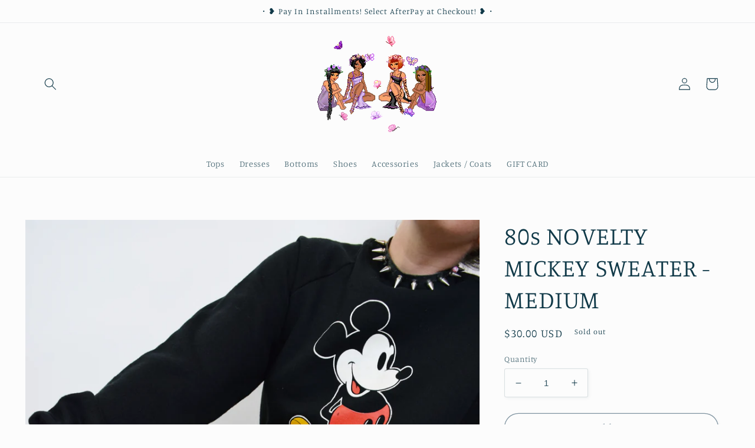

--- FILE ---
content_type: text/html; charset=utf-8
request_url: https://shopowlephant.com/products/80s-novelty-mickey-sweater-medium
body_size: 33711
content:
<!doctype html>
<html class="no-js" lang="en">
  <head>
    <meta charset="utf-8">
    <meta http-equiv="X-UA-Compatible" content="IE=edge">
    <meta name="viewport" content="width=device-width,initial-scale=1">
    <meta name="theme-color" content="">
    <link rel="canonical" href="https://shopowlephant.com/products/80s-novelty-mickey-sweater-medium">
    <link rel="preconnect" href="https://cdn.shopify.com" crossorigin><link rel="preconnect" href="https://fonts.shopifycdn.com" crossorigin><title>
      80s NOVELTY MICKEY SWEATER - MEDIUM
 &ndash; Owlephant Vintage</title>

    
      <meta name="description" content="🐭🌈 Vintage from the 80s genderless black Mickey Mouse crewneck sweater. Long sleeves. Cozy on the inside. In great vintage condition! Cotton/polyester blend.BRAND: JERZEESMEDIUM *The following measurements are taken with the garment laid flat, not stretched and doubled where applicable.*ℳℰѦϟṲℜℰℳℰℕ✞$:BUST: 42&quot;WAIST: 40&quot;">
    

    

<meta property="og:site_name" content="Owlephant Vintage">
<meta property="og:url" content="https://shopowlephant.com/products/80s-novelty-mickey-sweater-medium">
<meta property="og:title" content="80s NOVELTY MICKEY SWEATER - MEDIUM">
<meta property="og:type" content="product">
<meta property="og:description" content="🐭🌈 Vintage from the 80s genderless black Mickey Mouse crewneck sweater. Long sleeves. Cozy on the inside. In great vintage condition! Cotton/polyester blend.BRAND: JERZEESMEDIUM *The following measurements are taken with the garment laid flat, not stretched and doubled where applicable.*ℳℰѦϟṲℜℰℳℰℕ✞$:BUST: 42&quot;WAIST: 40&quot;"><meta property="og:image" content="http://shopowlephant.com/cdn/shop/products/DSC_3201_eb5e9036-f116-4d9f-a6c8-e0107fe50bfc.jpg?v=1619473687">
  <meta property="og:image:secure_url" content="https://shopowlephant.com/cdn/shop/products/DSC_3201_eb5e9036-f116-4d9f-a6c8-e0107fe50bfc.jpg?v=1619473687">
  <meta property="og:image:width" content="3200">
  <meta property="og:image:height" content="4800"><meta property="og:price:amount" content="30.00">
  <meta property="og:price:currency" content="USD"><meta name="twitter:card" content="summary_large_image">
<meta name="twitter:title" content="80s NOVELTY MICKEY SWEATER - MEDIUM">
<meta name="twitter:description" content="🐭🌈 Vintage from the 80s genderless black Mickey Mouse crewneck sweater. Long sleeves. Cozy on the inside. In great vintage condition! Cotton/polyester blend.BRAND: JERZEESMEDIUM *The following measurements are taken with the garment laid flat, not stretched and doubled where applicable.*ℳℰѦϟṲℜℰℳℰℕ✞$:BUST: 42&quot;WAIST: 40&quot;">


    <script src="//shopowlephant.com/cdn/shop/t/15/assets/global.js?v=24850326154503943211659910490" defer="defer"></script>
    <script>window.performance && window.performance.mark && window.performance.mark('shopify.content_for_header.start');</script><meta name="facebook-domain-verification" content="taj8yxyi4r66r5y8vm170zezo44ys3">
<meta name="facebook-domain-verification" content="z4d7tim9of4zyo4i1nj0wo5zsxuu3f">
<meta name="facebook-domain-verification" content="kpkjqk955sgj7rr9xjh42bzehhg55h">
<meta id="shopify-digital-wallet" name="shopify-digital-wallet" content="/23354687/digital_wallets/dialog">
<meta name="shopify-checkout-api-token" content="e4cb5743ed23f5cf73ffe48458ef097c">
<meta id="in-context-paypal-metadata" data-shop-id="23354687" data-venmo-supported="false" data-environment="production" data-locale="en_US" data-paypal-v4="true" data-currency="USD">
<link rel="alternate" type="application/json+oembed" href="https://shopowlephant.com/products/80s-novelty-mickey-sweater-medium.oembed">
<script async="async" src="/checkouts/internal/preloads.js?locale=en-US"></script>
<link rel="preconnect" href="https://shop.app" crossorigin="anonymous">
<script async="async" src="https://shop.app/checkouts/internal/preloads.js?locale=en-US&shop_id=23354687" crossorigin="anonymous"></script>
<script id="apple-pay-shop-capabilities" type="application/json">{"shopId":23354687,"countryCode":"US","currencyCode":"USD","merchantCapabilities":["supports3DS"],"merchantId":"gid:\/\/shopify\/Shop\/23354687","merchantName":"Owlephant Vintage","requiredBillingContactFields":["postalAddress","email"],"requiredShippingContactFields":["postalAddress","email"],"shippingType":"shipping","supportedNetworks":["visa","masterCard","amex","discover","elo","jcb"],"total":{"type":"pending","label":"Owlephant Vintage","amount":"1.00"},"shopifyPaymentsEnabled":true,"supportsSubscriptions":true}</script>
<script id="shopify-features" type="application/json">{"accessToken":"e4cb5743ed23f5cf73ffe48458ef097c","betas":["rich-media-storefront-analytics"],"domain":"shopowlephant.com","predictiveSearch":true,"shopId":23354687,"locale":"en"}</script>
<script>var Shopify = Shopify || {};
Shopify.shop = "owlephant-vintage.myshopify.com";
Shopify.locale = "en";
Shopify.currency = {"active":"USD","rate":"1.0"};
Shopify.country = "US";
Shopify.theme = {"name":"Studio","id":130684387510,"schema_name":"Studio","schema_version":"3.0.1","theme_store_id":1431,"role":"main"};
Shopify.theme.handle = "null";
Shopify.theme.style = {"id":null,"handle":null};
Shopify.cdnHost = "shopowlephant.com/cdn";
Shopify.routes = Shopify.routes || {};
Shopify.routes.root = "/";</script>
<script type="module">!function(o){(o.Shopify=o.Shopify||{}).modules=!0}(window);</script>
<script>!function(o){function n(){var o=[];function n(){o.push(Array.prototype.slice.apply(arguments))}return n.q=o,n}var t=o.Shopify=o.Shopify||{};t.loadFeatures=n(),t.autoloadFeatures=n()}(window);</script>
<script>
  window.ShopifyPay = window.ShopifyPay || {};
  window.ShopifyPay.apiHost = "shop.app\/pay";
  window.ShopifyPay.redirectState = null;
</script>
<script id="shop-js-analytics" type="application/json">{"pageType":"product"}</script>
<script defer="defer" async type="module" src="//shopowlephant.com/cdn/shopifycloud/shop-js/modules/v2/client.init-shop-cart-sync_COMZFrEa.en.esm.js"></script>
<script defer="defer" async type="module" src="//shopowlephant.com/cdn/shopifycloud/shop-js/modules/v2/chunk.common_CdXrxk3f.esm.js"></script>
<script type="module">
  await import("//shopowlephant.com/cdn/shopifycloud/shop-js/modules/v2/client.init-shop-cart-sync_COMZFrEa.en.esm.js");
await import("//shopowlephant.com/cdn/shopifycloud/shop-js/modules/v2/chunk.common_CdXrxk3f.esm.js");

  window.Shopify.SignInWithShop?.initShopCartSync?.({"fedCMEnabled":true,"windoidEnabled":true});

</script>
<script defer="defer" async type="module" src="//shopowlephant.com/cdn/shopifycloud/shop-js/modules/v2/client.payment-terms_D7XnU2ez.en.esm.js"></script>
<script defer="defer" async type="module" src="//shopowlephant.com/cdn/shopifycloud/shop-js/modules/v2/chunk.common_CdXrxk3f.esm.js"></script>
<script defer="defer" async type="module" src="//shopowlephant.com/cdn/shopifycloud/shop-js/modules/v2/chunk.modal_C89cmTvN.esm.js"></script>
<script type="module">
  await import("//shopowlephant.com/cdn/shopifycloud/shop-js/modules/v2/client.payment-terms_D7XnU2ez.en.esm.js");
await import("//shopowlephant.com/cdn/shopifycloud/shop-js/modules/v2/chunk.common_CdXrxk3f.esm.js");
await import("//shopowlephant.com/cdn/shopifycloud/shop-js/modules/v2/chunk.modal_C89cmTvN.esm.js");

  
</script>
<script>
  window.Shopify = window.Shopify || {};
  if (!window.Shopify.featureAssets) window.Shopify.featureAssets = {};
  window.Shopify.featureAssets['shop-js'] = {"shop-cart-sync":["modules/v2/client.shop-cart-sync_CRSPkpKa.en.esm.js","modules/v2/chunk.common_CdXrxk3f.esm.js"],"init-fed-cm":["modules/v2/client.init-fed-cm_DO1JVZ96.en.esm.js","modules/v2/chunk.common_CdXrxk3f.esm.js"],"init-windoid":["modules/v2/client.init-windoid_hXardXh0.en.esm.js","modules/v2/chunk.common_CdXrxk3f.esm.js"],"init-shop-email-lookup-coordinator":["modules/v2/client.init-shop-email-lookup-coordinator_jpxQlUsx.en.esm.js","modules/v2/chunk.common_CdXrxk3f.esm.js"],"shop-toast-manager":["modules/v2/client.shop-toast-manager_C-K0q6-t.en.esm.js","modules/v2/chunk.common_CdXrxk3f.esm.js"],"shop-button":["modules/v2/client.shop-button_B6dBoDg5.en.esm.js","modules/v2/chunk.common_CdXrxk3f.esm.js"],"shop-login-button":["modules/v2/client.shop-login-button_BHRMsoBb.en.esm.js","modules/v2/chunk.common_CdXrxk3f.esm.js","modules/v2/chunk.modal_C89cmTvN.esm.js"],"shop-cash-offers":["modules/v2/client.shop-cash-offers_p6Pw3nax.en.esm.js","modules/v2/chunk.common_CdXrxk3f.esm.js","modules/v2/chunk.modal_C89cmTvN.esm.js"],"avatar":["modules/v2/client.avatar_BTnouDA3.en.esm.js"],"init-shop-cart-sync":["modules/v2/client.init-shop-cart-sync_COMZFrEa.en.esm.js","modules/v2/chunk.common_CdXrxk3f.esm.js"],"init-shop-for-new-customer-accounts":["modules/v2/client.init-shop-for-new-customer-accounts_BNQiNx4m.en.esm.js","modules/v2/client.shop-login-button_BHRMsoBb.en.esm.js","modules/v2/chunk.common_CdXrxk3f.esm.js","modules/v2/chunk.modal_C89cmTvN.esm.js"],"pay-button":["modules/v2/client.pay-button_CRuQ9trT.en.esm.js","modules/v2/chunk.common_CdXrxk3f.esm.js"],"init-customer-accounts-sign-up":["modules/v2/client.init-customer-accounts-sign-up_Q1yheB3t.en.esm.js","modules/v2/client.shop-login-button_BHRMsoBb.en.esm.js","modules/v2/chunk.common_CdXrxk3f.esm.js","modules/v2/chunk.modal_C89cmTvN.esm.js"],"checkout-modal":["modules/v2/client.checkout-modal_DtXVhFgQ.en.esm.js","modules/v2/chunk.common_CdXrxk3f.esm.js","modules/v2/chunk.modal_C89cmTvN.esm.js"],"init-customer-accounts":["modules/v2/client.init-customer-accounts_B5rMd0lj.en.esm.js","modules/v2/client.shop-login-button_BHRMsoBb.en.esm.js","modules/v2/chunk.common_CdXrxk3f.esm.js","modules/v2/chunk.modal_C89cmTvN.esm.js"],"lead-capture":["modules/v2/client.lead-capture_CmGCXBh3.en.esm.js","modules/v2/chunk.common_CdXrxk3f.esm.js","modules/v2/chunk.modal_C89cmTvN.esm.js"],"shop-follow-button":["modules/v2/client.shop-follow-button_CV5C02lv.en.esm.js","modules/v2/chunk.common_CdXrxk3f.esm.js","modules/v2/chunk.modal_C89cmTvN.esm.js"],"shop-login":["modules/v2/client.shop-login_Bz_Zm_XZ.en.esm.js","modules/v2/chunk.common_CdXrxk3f.esm.js","modules/v2/chunk.modal_C89cmTvN.esm.js"],"payment-terms":["modules/v2/client.payment-terms_D7XnU2ez.en.esm.js","modules/v2/chunk.common_CdXrxk3f.esm.js","modules/v2/chunk.modal_C89cmTvN.esm.js"]};
</script>
<script>(function() {
  var isLoaded = false;
  function asyncLoad() {
    if (isLoaded) return;
    isLoaded = true;
    var urls = ["\/\/www.powr.io\/powr.js?powr-token=owlephant-vintage.myshopify.com\u0026external-type=shopify\u0026shop=owlephant-vintage.myshopify.com","https:\/\/cdn.prooffactor.com\/javascript\/dist\/1.0\/jcr-widget.js?account_id=shopify:owlephant-vintage.myshopify.com\u0026shop=owlephant-vintage.myshopify.com","https:\/\/instafeed.nfcube.com\/cdn\/563e88514244cb450cfde4975f15f69b.js?shop=owlephant-vintage.myshopify.com"];
    for (var i = 0; i < urls.length; i++) {
      var s = document.createElement('script');
      s.type = 'text/javascript';
      s.async = true;
      s.src = urls[i];
      var x = document.getElementsByTagName('script')[0];
      x.parentNode.insertBefore(s, x);
    }
  };
  if(window.attachEvent) {
    window.attachEvent('onload', asyncLoad);
  } else {
    window.addEventListener('load', asyncLoad, false);
  }
})();</script>
<script id="__st">var __st={"a":23354687,"offset":-28800,"reqid":"042d404a-b900-4a6a-b509-0307ec82844c-1763390477","pageurl":"shopowlephant.com\/products\/80s-novelty-mickey-sweater-medium","u":"c4620cad4300","p":"product","rtyp":"product","rid":6676777107638};</script>
<script>window.ShopifyPaypalV4VisibilityTracking = true;</script>
<script id="captcha-bootstrap">!function(){'use strict';const t='contact',e='account',n='new_comment',o=[[t,t],['blogs',n],['comments',n],[t,'customer']],c=[[e,'customer_login'],[e,'guest_login'],[e,'recover_customer_password'],[e,'create_customer']],r=t=>t.map((([t,e])=>`form[action*='/${t}']:not([data-nocaptcha='true']) input[name='form_type'][value='${e}']`)).join(','),a=t=>()=>t?[...document.querySelectorAll(t)].map((t=>t.form)):[];function s(){const t=[...o],e=r(t);return a(e)}const i='password',u='form_key',d=['recaptcha-v3-token','g-recaptcha-response','h-captcha-response',i],f=()=>{try{return window.sessionStorage}catch{return}},m='__shopify_v',_=t=>t.elements[u];function p(t,e,n=!1){try{const o=window.sessionStorage,c=JSON.parse(o.getItem(e)),{data:r}=function(t){const{data:e,action:n}=t;return t[m]||n?{data:e,action:n}:{data:t,action:n}}(c);for(const[e,n]of Object.entries(r))t.elements[e]&&(t.elements[e].value=n);n&&o.removeItem(e)}catch(o){console.error('form repopulation failed',{error:o})}}const l='form_type',E='cptcha';function T(t){t.dataset[E]=!0}const w=window,h=w.document,L='Shopify',v='ce_forms',y='captcha';let A=!1;((t,e)=>{const n=(g='f06e6c50-85a8-45c8-87d0-21a2b65856fe',I='https://cdn.shopify.com/shopifycloud/storefront-forms-hcaptcha/ce_storefront_forms_captcha_hcaptcha.v1.5.2.iife.js',D={infoText:'Protected by hCaptcha',privacyText:'Privacy',termsText:'Terms'},(t,e,n)=>{const o=w[L][v],c=o.bindForm;if(c)return c(t,g,e,D).then(n);var r;o.q.push([[t,g,e,D],n]),r=I,A||(h.body.append(Object.assign(h.createElement('script'),{id:'captcha-provider',async:!0,src:r})),A=!0)});var g,I,D;w[L]=w[L]||{},w[L][v]=w[L][v]||{},w[L][v].q=[],w[L][y]=w[L][y]||{},w[L][y].protect=function(t,e){n(t,void 0,e),T(t)},Object.freeze(w[L][y]),function(t,e,n,w,h,L){const[v,y,A,g]=function(t,e,n){const i=e?o:[],u=t?c:[],d=[...i,...u],f=r(d),m=r(i),_=r(d.filter((([t,e])=>n.includes(e))));return[a(f),a(m),a(_),s()]}(w,h,L),I=t=>{const e=t.target;return e instanceof HTMLFormElement?e:e&&e.form},D=t=>v().includes(t);t.addEventListener('submit',(t=>{const e=I(t);if(!e)return;const n=D(e)&&!e.dataset.hcaptchaBound&&!e.dataset.recaptchaBound,o=_(e),c=g().includes(e)&&(!o||!o.value);(n||c)&&t.preventDefault(),c&&!n&&(function(t){try{if(!f())return;!function(t){const e=f();if(!e)return;const n=_(t);if(!n)return;const o=n.value;o&&e.removeItem(o)}(t);const e=Array.from(Array(32),(()=>Math.random().toString(36)[2])).join('');!function(t,e){_(t)||t.append(Object.assign(document.createElement('input'),{type:'hidden',name:u})),t.elements[u].value=e}(t,e),function(t,e){const n=f();if(!n)return;const o=[...t.querySelectorAll(`input[type='${i}']`)].map((({name:t})=>t)),c=[...d,...o],r={};for(const[a,s]of new FormData(t).entries())c.includes(a)||(r[a]=s);n.setItem(e,JSON.stringify({[m]:1,action:t.action,data:r}))}(t,e)}catch(e){console.error('failed to persist form',e)}}(e),e.submit())}));const S=(t,e)=>{t&&!t.dataset[E]&&(n(t,e.some((e=>e===t))),T(t))};for(const o of['focusin','change'])t.addEventListener(o,(t=>{const e=I(t);D(e)&&S(e,y())}));const B=e.get('form_key'),M=e.get(l),P=B&&M;t.addEventListener('DOMContentLoaded',(()=>{const t=y();if(P)for(const e of t)e.elements[l].value===M&&p(e,B);[...new Set([...A(),...v().filter((t=>'true'===t.dataset.shopifyCaptcha))])].forEach((e=>S(e,t)))}))}(h,new URLSearchParams(w.location.search),n,t,e,['guest_login'])})(!0,!0)}();</script>
<script integrity="sha256-52AcMU7V7pcBOXWImdc/TAGTFKeNjmkeM1Pvks/DTgc=" data-source-attribution="shopify.loadfeatures" defer="defer" src="//shopowlephant.com/cdn/shopifycloud/storefront/assets/storefront/load_feature-81c60534.js" crossorigin="anonymous"></script>
<script crossorigin="anonymous" defer="defer" src="//shopowlephant.com/cdn/shopifycloud/storefront/assets/shopify_pay/storefront-65b4c6d7.js?v=20250812"></script>
<script data-source-attribution="shopify.dynamic_checkout.dynamic.init">var Shopify=Shopify||{};Shopify.PaymentButton=Shopify.PaymentButton||{isStorefrontPortableWallets:!0,init:function(){window.Shopify.PaymentButton.init=function(){};var t=document.createElement("script");t.src="https://shopowlephant.com/cdn/shopifycloud/portable-wallets/latest/portable-wallets.en.js",t.type="module",document.head.appendChild(t)}};
</script>
<script data-source-attribution="shopify.dynamic_checkout.buyer_consent">
  function portableWalletsHideBuyerConsent(e){var t=document.getElementById("shopify-buyer-consent"),n=document.getElementById("shopify-subscription-policy-button");t&&n&&(t.classList.add("hidden"),t.setAttribute("aria-hidden","true"),n.removeEventListener("click",e))}function portableWalletsShowBuyerConsent(e){var t=document.getElementById("shopify-buyer-consent"),n=document.getElementById("shopify-subscription-policy-button");t&&n&&(t.classList.remove("hidden"),t.removeAttribute("aria-hidden"),n.addEventListener("click",e))}window.Shopify?.PaymentButton&&(window.Shopify.PaymentButton.hideBuyerConsent=portableWalletsHideBuyerConsent,window.Shopify.PaymentButton.showBuyerConsent=portableWalletsShowBuyerConsent);
</script>
<script>
  function portableWalletsCleanup(e){e&&e.src&&console.error("Failed to load portable wallets script "+e.src);var t=document.querySelectorAll("shopify-accelerated-checkout .shopify-payment-button__skeleton, shopify-accelerated-checkout-cart .wallet-cart-button__skeleton"),e=document.getElementById("shopify-buyer-consent");for(let e=0;e<t.length;e++)t[e].remove();e&&e.remove()}function portableWalletsNotLoadedAsModule(e){e instanceof ErrorEvent&&"string"==typeof e.message&&e.message.includes("import.meta")&&"string"==typeof e.filename&&e.filename.includes("portable-wallets")&&(window.removeEventListener("error",portableWalletsNotLoadedAsModule),window.Shopify.PaymentButton.failedToLoad=e,"loading"===document.readyState?document.addEventListener("DOMContentLoaded",window.Shopify.PaymentButton.init):window.Shopify.PaymentButton.init())}window.addEventListener("error",portableWalletsNotLoadedAsModule);
</script>

<script type="module" src="https://shopowlephant.com/cdn/shopifycloud/portable-wallets/latest/portable-wallets.en.js" onError="portableWalletsCleanup(this)" crossorigin="anonymous"></script>
<script nomodule>
  document.addEventListener("DOMContentLoaded", portableWalletsCleanup);
</script>

<link id="shopify-accelerated-checkout-styles" rel="stylesheet" media="screen" href="https://shopowlephant.com/cdn/shopifycloud/portable-wallets/latest/accelerated-checkout-backwards-compat.css" crossorigin="anonymous">
<style id="shopify-accelerated-checkout-cart">
        #shopify-buyer-consent {
  margin-top: 1em;
  display: inline-block;
  width: 100%;
}

#shopify-buyer-consent.hidden {
  display: none;
}

#shopify-subscription-policy-button {
  background: none;
  border: none;
  padding: 0;
  text-decoration: underline;
  font-size: inherit;
  cursor: pointer;
}

#shopify-subscription-policy-button::before {
  box-shadow: none;
}

      </style>
<script id="sections-script" data-sections="product-recommendations,header,footer" defer="defer" src="//shopowlephant.com/cdn/shop/t/15/compiled_assets/scripts.js?134"></script>
<script>window.performance && window.performance.mark && window.performance.mark('shopify.content_for_header.end');</script>


    <style data-shopify>
      @font-face {
  font-family: Manuale;
  font-weight: 300;
  font-style: normal;
  font-display: swap;
  src: url("//shopowlephant.com/cdn/fonts/manuale/manuale_n3.0baac6564b6ed416af2c179e69ad2689bd829f1a.woff2") format("woff2"),
       url("//shopowlephant.com/cdn/fonts/manuale/manuale_n3.3b80020a9032b8fdf9b79d72323aacd37cfccc1f.woff") format("woff");
}

      @font-face {
  font-family: Manuale;
  font-weight: 700;
  font-style: normal;
  font-display: swap;
  src: url("//shopowlephant.com/cdn/fonts/manuale/manuale_n7.3ba047f22d4f96763fb98130d717aa23f3693e91.woff2") format("woff2"),
       url("//shopowlephant.com/cdn/fonts/manuale/manuale_n7.d41567120e3bfda7b74704ba4a90a9bcb1d16998.woff") format("woff");
}

      @font-face {
  font-family: Manuale;
  font-weight: 300;
  font-style: italic;
  font-display: swap;
  src: url("//shopowlephant.com/cdn/fonts/manuale/manuale_i3.8cbe945d7f8e216c7231bccf91cc310dd97f8ab7.woff2") format("woff2"),
       url("//shopowlephant.com/cdn/fonts/manuale/manuale_i3.b7e6796aef798c07921d6148fdfe101e7b005e4c.woff") format("woff");
}

      @font-face {
  font-family: Manuale;
  font-weight: 700;
  font-style: italic;
  font-display: swap;
  src: url("//shopowlephant.com/cdn/fonts/manuale/manuale_i7.3e507417c47b4832577c8acf727857a21bf11116.woff2") format("woff2"),
       url("//shopowlephant.com/cdn/fonts/manuale/manuale_i7.eb96031fac61588a1dde990db53eb087563603d7.woff") format("woff");
}

      @font-face {
  font-family: Manuale;
  font-weight: 300;
  font-style: normal;
  font-display: swap;
  src: url("//shopowlephant.com/cdn/fonts/manuale/manuale_n3.0baac6564b6ed416af2c179e69ad2689bd829f1a.woff2") format("woff2"),
       url("//shopowlephant.com/cdn/fonts/manuale/manuale_n3.3b80020a9032b8fdf9b79d72323aacd37cfccc1f.woff") format("woff");
}


      :root {
        --font-body-family: Manuale, serif;
        --font-body-style: normal;
        --font-body-weight: 300;
        --font-body-weight-bold: 600;

        --font-heading-family: Manuale, serif;
        --font-heading-style: normal;
        --font-heading-weight: 300;

        --font-body-scale: 1.05;
        --font-heading-scale: 1.0;

        --color-base-text: 16, 57, 72;
        --color-shadow: 16, 57, 72;
        --color-base-background-1: 252, 252, 252;
        --color-base-background-2: 235, 236, 237;
        --color-base-solid-button-labels: 252, 252, 252;
        --color-base-outline-button-labels: 5, 44, 70;
        --color-base-accent-1: 16, 57, 72;
        --color-base-accent-2: 16, 57, 72;
        --payment-terms-background-color: #fcfcfc;

        --gradient-base-background-1: #fcfcfc;
        --gradient-base-background-2: #ebeced;
        --gradient-base-accent-1: #103948;
        --gradient-base-accent-2: #103948;

        --media-padding: px;
        --media-border-opacity: 0.05;
        --media-border-width: 0px;
        --media-radius: 0px;
        --media-shadow-opacity: 0.0;
        --media-shadow-horizontal-offset: 0px;
        --media-shadow-vertical-offset: 0px;
        --media-shadow-blur-radius: 0px;
        --media-shadow-visible: 0;

        --page-width: 120rem;
        --page-width-margin: 0rem;

        --card-image-padding: 0.0rem;
        --card-corner-radius: 0.0rem;
        --card-text-alignment: center;
        --card-border-width: 0.0rem;
        --card-border-opacity: 0.0;
        --card-shadow-opacity: 0.1;
        --card-shadow-visible: 1;
        --card-shadow-horizontal-offset: 0.0rem;
        --card-shadow-vertical-offset: 0.0rem;
        --card-shadow-blur-radius: 0.0rem;

        --badge-corner-radius: 4.0rem;

        --popup-border-width: 0px;
        --popup-border-opacity: 0.1;
        --popup-corner-radius: 0px;
        --popup-shadow-opacity: 0.1;
        --popup-shadow-horizontal-offset: 6px;
        --popup-shadow-vertical-offset: 6px;
        --popup-shadow-blur-radius: 25px;

        --drawer-border-width: 1px;
        --drawer-border-opacity: 0.1;
        --drawer-shadow-opacity: 0.0;
        --drawer-shadow-horizontal-offset: 0px;
        --drawer-shadow-vertical-offset: 0px;
        --drawer-shadow-blur-radius: 0px;

        --spacing-sections-desktop: 0px;
        --spacing-sections-mobile: 0px;

        --grid-desktop-vertical-spacing: 40px;
        --grid-desktop-horizontal-spacing: 40px;
        --grid-mobile-vertical-spacing: 20px;
        --grid-mobile-horizontal-spacing: 20px;

        --text-boxes-border-opacity: 0.0;
        --text-boxes-border-width: 0px;
        --text-boxes-radius: 0px;
        --text-boxes-shadow-opacity: 0.0;
        --text-boxes-shadow-visible: 0;
        --text-boxes-shadow-horizontal-offset: 0px;
        --text-boxes-shadow-vertical-offset: 0px;
        --text-boxes-shadow-blur-radius: 0px;

        --buttons-radius: 40px;
        --buttons-radius-outset: 41px;
        --buttons-border-width: 1px;
        --buttons-border-opacity: 1.0;
        --buttons-shadow-opacity: 0.1;
        --buttons-shadow-visible: 1;
        --buttons-shadow-horizontal-offset: 2px;
        --buttons-shadow-vertical-offset: 2px;
        --buttons-shadow-blur-radius: 5px;
        --buttons-border-offset: 0.3px;

        --inputs-radius: 2px;
        --inputs-border-width: 1px;
        --inputs-border-opacity: 0.15;
        --inputs-shadow-opacity: 0.05;
        --inputs-shadow-horizontal-offset: 2px;
        --inputs-margin-offset: 2px;
        --inputs-shadow-vertical-offset: 2px;
        --inputs-shadow-blur-radius: 5px;
        --inputs-radius-outset: 3px;

        --variant-pills-radius: 40px;
        --variant-pills-border-width: 1px;
        --variant-pills-border-opacity: 0.55;
        --variant-pills-shadow-opacity: 0.0;
        --variant-pills-shadow-horizontal-offset: 0px;
        --variant-pills-shadow-vertical-offset: 0px;
        --variant-pills-shadow-blur-radius: 0px;
      }

      *,
      *::before,
      *::after {
        box-sizing: inherit;
      }

      html {
        box-sizing: border-box;
        font-size: calc(var(--font-body-scale) * 62.5%);
        height: 100%;
      }

      body {
        display: grid;
        grid-template-rows: auto auto 1fr auto;
        grid-template-columns: 100%;
        min-height: 100%;
        margin: 0;
        font-size: 1.5rem;
        letter-spacing: 0.06rem;
        line-height: calc(1 + 0.8 / var(--font-body-scale));
        font-family: var(--font-body-family);
        font-style: var(--font-body-style);
        font-weight: var(--font-body-weight);
      }

      @media screen and (min-width: 750px) {
        body {
          font-size: 1.6rem;
        }
      }
    </style>

    <link href="//shopowlephant.com/cdn/shop/t/15/assets/base.css?v=19666067365360246481659910491" rel="stylesheet" type="text/css" media="all" />
<link rel="preload" as="font" href="//shopowlephant.com/cdn/fonts/manuale/manuale_n3.0baac6564b6ed416af2c179e69ad2689bd829f1a.woff2" type="font/woff2" crossorigin><link rel="preload" as="font" href="//shopowlephant.com/cdn/fonts/manuale/manuale_n3.0baac6564b6ed416af2c179e69ad2689bd829f1a.woff2" type="font/woff2" crossorigin><link rel="stylesheet" href="//shopowlephant.com/cdn/shop/t/15/assets/component-predictive-search.css?v=165644661289088488651659910489" media="print" onload="this.media='all'"><script>document.documentElement.className = document.documentElement.className.replace('no-js', 'js');
    if (Shopify.designMode) {
      document.documentElement.classList.add('shopify-design-mode');
    }
    </script>
  <link href="https://monorail-edge.shopifysvc.com" rel="dns-prefetch">
<script>(function(){if ("sendBeacon" in navigator && "performance" in window) {try {var session_token_from_headers = performance.getEntriesByType('navigation')[0].serverTiming.find(x => x.name == '_s').description;} catch {var session_token_from_headers = undefined;}var session_cookie_matches = document.cookie.match(/_shopify_s=([^;]*)/);var session_token_from_cookie = session_cookie_matches && session_cookie_matches.length === 2 ? session_cookie_matches[1] : "";var session_token = session_token_from_headers || session_token_from_cookie || "";function handle_abandonment_event(e) {var entries = performance.getEntries().filter(function(entry) {return /monorail-edge.shopifysvc.com/.test(entry.name);});if (!window.abandonment_tracked && entries.length === 0) {window.abandonment_tracked = true;var currentMs = Date.now();var navigation_start = performance.timing.navigationStart;var payload = {shop_id: 23354687,url: window.location.href,navigation_start,duration: currentMs - navigation_start,session_token,page_type: "product"};window.navigator.sendBeacon("https://monorail-edge.shopifysvc.com/v1/produce", JSON.stringify({schema_id: "online_store_buyer_site_abandonment/1.1",payload: payload,metadata: {event_created_at_ms: currentMs,event_sent_at_ms: currentMs}}));}}window.addEventListener('pagehide', handle_abandonment_event);}}());</script>
<script id="web-pixels-manager-setup">(function e(e,d,r,n,o){if(void 0===o&&(o={}),!Boolean(null===(a=null===(i=window.Shopify)||void 0===i?void 0:i.analytics)||void 0===a?void 0:a.replayQueue)){var i,a;window.Shopify=window.Shopify||{};var t=window.Shopify;t.analytics=t.analytics||{};var s=t.analytics;s.replayQueue=[],s.publish=function(e,d,r){return s.replayQueue.push([e,d,r]),!0};try{self.performance.mark("wpm:start")}catch(e){}var l=function(){var e={modern:/Edge?\/(1{2}[4-9]|1[2-9]\d|[2-9]\d{2}|\d{4,})\.\d+(\.\d+|)|Firefox\/(1{2}[4-9]|1[2-9]\d|[2-9]\d{2}|\d{4,})\.\d+(\.\d+|)|Chrom(ium|e)\/(9{2}|\d{3,})\.\d+(\.\d+|)|(Maci|X1{2}).+ Version\/(15\.\d+|(1[6-9]|[2-9]\d|\d{3,})\.\d+)([,.]\d+|)( \(\w+\)|)( Mobile\/\w+|) Safari\/|Chrome.+OPR\/(9{2}|\d{3,})\.\d+\.\d+|(CPU[ +]OS|iPhone[ +]OS|CPU[ +]iPhone|CPU IPhone OS|CPU iPad OS)[ +]+(15[._]\d+|(1[6-9]|[2-9]\d|\d{3,})[._]\d+)([._]\d+|)|Android:?[ /-](13[3-9]|1[4-9]\d|[2-9]\d{2}|\d{4,})(\.\d+|)(\.\d+|)|Android.+Firefox\/(13[5-9]|1[4-9]\d|[2-9]\d{2}|\d{4,})\.\d+(\.\d+|)|Android.+Chrom(ium|e)\/(13[3-9]|1[4-9]\d|[2-9]\d{2}|\d{4,})\.\d+(\.\d+|)|SamsungBrowser\/([2-9]\d|\d{3,})\.\d+/,legacy:/Edge?\/(1[6-9]|[2-9]\d|\d{3,})\.\d+(\.\d+|)|Firefox\/(5[4-9]|[6-9]\d|\d{3,})\.\d+(\.\d+|)|Chrom(ium|e)\/(5[1-9]|[6-9]\d|\d{3,})\.\d+(\.\d+|)([\d.]+$|.*Safari\/(?![\d.]+ Edge\/[\d.]+$))|(Maci|X1{2}).+ Version\/(10\.\d+|(1[1-9]|[2-9]\d|\d{3,})\.\d+)([,.]\d+|)( \(\w+\)|)( Mobile\/\w+|) Safari\/|Chrome.+OPR\/(3[89]|[4-9]\d|\d{3,})\.\d+\.\d+|(CPU[ +]OS|iPhone[ +]OS|CPU[ +]iPhone|CPU IPhone OS|CPU iPad OS)[ +]+(10[._]\d+|(1[1-9]|[2-9]\d|\d{3,})[._]\d+)([._]\d+|)|Android:?[ /-](13[3-9]|1[4-9]\d|[2-9]\d{2}|\d{4,})(\.\d+|)(\.\d+|)|Mobile Safari.+OPR\/([89]\d|\d{3,})\.\d+\.\d+|Android.+Firefox\/(13[5-9]|1[4-9]\d|[2-9]\d{2}|\d{4,})\.\d+(\.\d+|)|Android.+Chrom(ium|e)\/(13[3-9]|1[4-9]\d|[2-9]\d{2}|\d{4,})\.\d+(\.\d+|)|Android.+(UC? ?Browser|UCWEB|U3)[ /]?(15\.([5-9]|\d{2,})|(1[6-9]|[2-9]\d|\d{3,})\.\d+)\.\d+|SamsungBrowser\/(5\.\d+|([6-9]|\d{2,})\.\d+)|Android.+MQ{2}Browser\/(14(\.(9|\d{2,})|)|(1[5-9]|[2-9]\d|\d{3,})(\.\d+|))(\.\d+|)|K[Aa][Ii]OS\/(3\.\d+|([4-9]|\d{2,})\.\d+)(\.\d+|)/},d=e.modern,r=e.legacy,n=navigator.userAgent;return n.match(d)?"modern":n.match(r)?"legacy":"unknown"}(),u="modern"===l?"modern":"legacy",c=(null!=n?n:{modern:"",legacy:""})[u],f=function(e){return[e.baseUrl,"/wpm","/b",e.hashVersion,"modern"===e.buildTarget?"m":"l",".js"].join("")}({baseUrl:d,hashVersion:r,buildTarget:u}),m=function(e){var d=e.version,r=e.bundleTarget,n=e.surface,o=e.pageUrl,i=e.monorailEndpoint;return{emit:function(e){var a=e.status,t=e.errorMsg,s=(new Date).getTime(),l=JSON.stringify({metadata:{event_sent_at_ms:s},events:[{schema_id:"web_pixels_manager_load/3.1",payload:{version:d,bundle_target:r,page_url:o,status:a,surface:n,error_msg:t},metadata:{event_created_at_ms:s}}]});if(!i)return console&&console.warn&&console.warn("[Web Pixels Manager] No Monorail endpoint provided, skipping logging."),!1;try{return self.navigator.sendBeacon.bind(self.navigator)(i,l)}catch(e){}var u=new XMLHttpRequest;try{return u.open("POST",i,!0),u.setRequestHeader("Content-Type","text/plain"),u.send(l),!0}catch(e){return console&&console.warn&&console.warn("[Web Pixels Manager] Got an unhandled error while logging to Monorail."),!1}}}}({version:r,bundleTarget:l,surface:e.surface,pageUrl:self.location.href,monorailEndpoint:e.monorailEndpoint});try{o.browserTarget=l,function(e){var d=e.src,r=e.async,n=void 0===r||r,o=e.onload,i=e.onerror,a=e.sri,t=e.scriptDataAttributes,s=void 0===t?{}:t,l=document.createElement("script"),u=document.querySelector("head"),c=document.querySelector("body");if(l.async=n,l.src=d,a&&(l.integrity=a,l.crossOrigin="anonymous"),s)for(var f in s)if(Object.prototype.hasOwnProperty.call(s,f))try{l.dataset[f]=s[f]}catch(e){}if(o&&l.addEventListener("load",o),i&&l.addEventListener("error",i),u)u.appendChild(l);else{if(!c)throw new Error("Did not find a head or body element to append the script");c.appendChild(l)}}({src:f,async:!0,onload:function(){if(!function(){var e,d;return Boolean(null===(d=null===(e=window.Shopify)||void 0===e?void 0:e.analytics)||void 0===d?void 0:d.initialized)}()){var d=window.webPixelsManager.init(e)||void 0;if(d){var r=window.Shopify.analytics;r.replayQueue.forEach((function(e){var r=e[0],n=e[1],o=e[2];d.publishCustomEvent(r,n,o)})),r.replayQueue=[],r.publish=d.publishCustomEvent,r.visitor=d.visitor,r.initialized=!0}}},onerror:function(){return m.emit({status:"failed",errorMsg:"".concat(f," has failed to load")})},sri:function(e){var d=/^sha384-[A-Za-z0-9+/=]+$/;return"string"==typeof e&&d.test(e)}(c)?c:"",scriptDataAttributes:o}),m.emit({status:"loading"})}catch(e){m.emit({status:"failed",errorMsg:(null==e?void 0:e.message)||"Unknown error"})}}})({shopId: 23354687,storefrontBaseUrl: "https://shopowlephant.com",extensionsBaseUrl: "https://extensions.shopifycdn.com/cdn/shopifycloud/web-pixels-manager",monorailEndpoint: "https://monorail-edge.shopifysvc.com/unstable/produce_batch",surface: "storefront-renderer",enabledBetaFlags: ["2dca8a86"],webPixelsConfigList: [{"id":"168493238","configuration":"{\"pixel_id\":\"1446943678736558\",\"pixel_type\":\"facebook_pixel\",\"metaapp_system_user_token\":\"-\"}","eventPayloadVersion":"v1","runtimeContext":"OPEN","scriptVersion":"ca16bc87fe92b6042fbaa3acc2fbdaa6","type":"APP","apiClientId":2329312,"privacyPurposes":["ANALYTICS","MARKETING","SALE_OF_DATA"],"dataSharingAdjustments":{"protectedCustomerApprovalScopes":["read_customer_address","read_customer_email","read_customer_name","read_customer_personal_data","read_customer_phone"]}},{"id":"60719286","configuration":"{\"tagID\":\"2612653421722\"}","eventPayloadVersion":"v1","runtimeContext":"STRICT","scriptVersion":"18031546ee651571ed29edbe71a3550b","type":"APP","apiClientId":3009811,"privacyPurposes":["ANALYTICS","MARKETING","SALE_OF_DATA"],"dataSharingAdjustments":{"protectedCustomerApprovalScopes":["read_customer_address","read_customer_email","read_customer_name","read_customer_personal_data","read_customer_phone"]}},{"id":"93683894","eventPayloadVersion":"v1","runtimeContext":"LAX","scriptVersion":"1","type":"CUSTOM","privacyPurposes":["ANALYTICS"],"name":"Google Analytics tag (migrated)"},{"id":"shopify-app-pixel","configuration":"{}","eventPayloadVersion":"v1","runtimeContext":"STRICT","scriptVersion":"0450","apiClientId":"shopify-pixel","type":"APP","privacyPurposes":["ANALYTICS","MARKETING"]},{"id":"shopify-custom-pixel","eventPayloadVersion":"v1","runtimeContext":"LAX","scriptVersion":"0450","apiClientId":"shopify-pixel","type":"CUSTOM","privacyPurposes":["ANALYTICS","MARKETING"]}],isMerchantRequest: false,initData: {"shop":{"name":"Owlephant Vintage","paymentSettings":{"currencyCode":"USD"},"myshopifyDomain":"owlephant-vintage.myshopify.com","countryCode":"US","storefrontUrl":"https:\/\/shopowlephant.com"},"customer":null,"cart":null,"checkout":null,"productVariants":[{"price":{"amount":30.0,"currencyCode":"USD"},"product":{"title":"80s NOVELTY MICKEY SWEATER - MEDIUM","vendor":"Owlephant Vintage","id":"6676777107638","untranslatedTitle":"80s NOVELTY MICKEY SWEATER - MEDIUM","url":"\/products\/80s-novelty-mickey-sweater-medium","type":""},"id":"39643556479158","image":{"src":"\/\/shopowlephant.com\/cdn\/shop\/products\/DSC_3201_eb5e9036-f116-4d9f-a6c8-e0107fe50bfc.jpg?v=1619473687"},"sku":"","title":"Default Title","untranslatedTitle":"Default Title"}],"purchasingCompany":null},},"https://shopowlephant.com/cdn","ae1676cfwd2530674p4253c800m34e853cb",{"modern":"","legacy":""},{"shopId":"23354687","storefrontBaseUrl":"https:\/\/shopowlephant.com","extensionBaseUrl":"https:\/\/extensions.shopifycdn.com\/cdn\/shopifycloud\/web-pixels-manager","surface":"storefront-renderer","enabledBetaFlags":"[\"2dca8a86\"]","isMerchantRequest":"false","hashVersion":"ae1676cfwd2530674p4253c800m34e853cb","publish":"custom","events":"[[\"page_viewed\",{}],[\"product_viewed\",{\"productVariant\":{\"price\":{\"amount\":30.0,\"currencyCode\":\"USD\"},\"product\":{\"title\":\"80s NOVELTY MICKEY SWEATER - MEDIUM\",\"vendor\":\"Owlephant Vintage\",\"id\":\"6676777107638\",\"untranslatedTitle\":\"80s NOVELTY MICKEY SWEATER - MEDIUM\",\"url\":\"\/products\/80s-novelty-mickey-sweater-medium\",\"type\":\"\"},\"id\":\"39643556479158\",\"image\":{\"src\":\"\/\/shopowlephant.com\/cdn\/shop\/products\/DSC_3201_eb5e9036-f116-4d9f-a6c8-e0107fe50bfc.jpg?v=1619473687\"},\"sku\":\"\",\"title\":\"Default Title\",\"untranslatedTitle\":\"Default Title\"}}]]"});</script><script>
  window.ShopifyAnalytics = window.ShopifyAnalytics || {};
  window.ShopifyAnalytics.meta = window.ShopifyAnalytics.meta || {};
  window.ShopifyAnalytics.meta.currency = 'USD';
  var meta = {"product":{"id":6676777107638,"gid":"gid:\/\/shopify\/Product\/6676777107638","vendor":"Owlephant Vintage","type":"","variants":[{"id":39643556479158,"price":3000,"name":"80s NOVELTY MICKEY SWEATER - MEDIUM","public_title":null,"sku":""}],"remote":false},"page":{"pageType":"product","resourceType":"product","resourceId":6676777107638}};
  for (var attr in meta) {
    window.ShopifyAnalytics.meta[attr] = meta[attr];
  }
</script>
<script class="analytics">
  (function () {
    var customDocumentWrite = function(content) {
      var jquery = null;

      if (window.jQuery) {
        jquery = window.jQuery;
      } else if (window.Checkout && window.Checkout.$) {
        jquery = window.Checkout.$;
      }

      if (jquery) {
        jquery('body').append(content);
      }
    };

    var hasLoggedConversion = function(token) {
      if (token) {
        return document.cookie.indexOf('loggedConversion=' + token) !== -1;
      }
      return false;
    }

    var setCookieIfConversion = function(token) {
      if (token) {
        var twoMonthsFromNow = new Date(Date.now());
        twoMonthsFromNow.setMonth(twoMonthsFromNow.getMonth() + 2);

        document.cookie = 'loggedConversion=' + token + '; expires=' + twoMonthsFromNow;
      }
    }

    var trekkie = window.ShopifyAnalytics.lib = window.trekkie = window.trekkie || [];
    if (trekkie.integrations) {
      return;
    }
    trekkie.methods = [
      'identify',
      'page',
      'ready',
      'track',
      'trackForm',
      'trackLink'
    ];
    trekkie.factory = function(method) {
      return function() {
        var args = Array.prototype.slice.call(arguments);
        args.unshift(method);
        trekkie.push(args);
        return trekkie;
      };
    };
    for (var i = 0; i < trekkie.methods.length; i++) {
      var key = trekkie.methods[i];
      trekkie[key] = trekkie.factory(key);
    }
    trekkie.load = function(config) {
      trekkie.config = config || {};
      trekkie.config.initialDocumentCookie = document.cookie;
      var first = document.getElementsByTagName('script')[0];
      var script = document.createElement('script');
      script.type = 'text/javascript';
      script.onerror = function(e) {
        var scriptFallback = document.createElement('script');
        scriptFallback.type = 'text/javascript';
        scriptFallback.onerror = function(error) {
                var Monorail = {
      produce: function produce(monorailDomain, schemaId, payload) {
        var currentMs = new Date().getTime();
        var event = {
          schema_id: schemaId,
          payload: payload,
          metadata: {
            event_created_at_ms: currentMs,
            event_sent_at_ms: currentMs
          }
        };
        return Monorail.sendRequest("https://" + monorailDomain + "/v1/produce", JSON.stringify(event));
      },
      sendRequest: function sendRequest(endpointUrl, payload) {
        // Try the sendBeacon API
        if (window && window.navigator && typeof window.navigator.sendBeacon === 'function' && typeof window.Blob === 'function' && !Monorail.isIos12()) {
          var blobData = new window.Blob([payload], {
            type: 'text/plain'
          });

          if (window.navigator.sendBeacon(endpointUrl, blobData)) {
            return true;
          } // sendBeacon was not successful

        } // XHR beacon

        var xhr = new XMLHttpRequest();

        try {
          xhr.open('POST', endpointUrl);
          xhr.setRequestHeader('Content-Type', 'text/plain');
          xhr.send(payload);
        } catch (e) {
          console.log(e);
        }

        return false;
      },
      isIos12: function isIos12() {
        return window.navigator.userAgent.lastIndexOf('iPhone; CPU iPhone OS 12_') !== -1 || window.navigator.userAgent.lastIndexOf('iPad; CPU OS 12_') !== -1;
      }
    };
    Monorail.produce('monorail-edge.shopifysvc.com',
      'trekkie_storefront_load_errors/1.1',
      {shop_id: 23354687,
      theme_id: 130684387510,
      app_name: "storefront",
      context_url: window.location.href,
      source_url: "//shopowlephant.com/cdn/s/trekkie.storefront.308893168db1679b4a9f8a086857af995740364f.min.js"});

        };
        scriptFallback.async = true;
        scriptFallback.src = '//shopowlephant.com/cdn/s/trekkie.storefront.308893168db1679b4a9f8a086857af995740364f.min.js';
        first.parentNode.insertBefore(scriptFallback, first);
      };
      script.async = true;
      script.src = '//shopowlephant.com/cdn/s/trekkie.storefront.308893168db1679b4a9f8a086857af995740364f.min.js';
      first.parentNode.insertBefore(script, first);
    };
    trekkie.load(
      {"Trekkie":{"appName":"storefront","development":false,"defaultAttributes":{"shopId":23354687,"isMerchantRequest":null,"themeId":130684387510,"themeCityHash":"4583919772104825286","contentLanguage":"en","currency":"USD","eventMetadataId":"54747752-0646-4104-b07b-135b625c2432"},"isServerSideCookieWritingEnabled":true,"monorailRegion":"shop_domain","enabledBetaFlags":["f0df213a"]},"Session Attribution":{},"S2S":{"facebookCapiEnabled":false,"source":"trekkie-storefront-renderer","apiClientId":580111}}
    );

    var loaded = false;
    trekkie.ready(function() {
      if (loaded) return;
      loaded = true;

      window.ShopifyAnalytics.lib = window.trekkie;

      var originalDocumentWrite = document.write;
      document.write = customDocumentWrite;
      try { window.ShopifyAnalytics.merchantGoogleAnalytics.call(this); } catch(error) {};
      document.write = originalDocumentWrite;

      window.ShopifyAnalytics.lib.page(null,{"pageType":"product","resourceType":"product","resourceId":6676777107638,"shopifyEmitted":true});

      var match = window.location.pathname.match(/checkouts\/(.+)\/(thank_you|post_purchase)/)
      var token = match? match[1]: undefined;
      if (!hasLoggedConversion(token)) {
        setCookieIfConversion(token);
        window.ShopifyAnalytics.lib.track("Viewed Product",{"currency":"USD","variantId":39643556479158,"productId":6676777107638,"productGid":"gid:\/\/shopify\/Product\/6676777107638","name":"80s NOVELTY MICKEY SWEATER - MEDIUM","price":"30.00","sku":"","brand":"Owlephant Vintage","variant":null,"category":"","nonInteraction":true,"remote":false},undefined,undefined,{"shopifyEmitted":true});
      window.ShopifyAnalytics.lib.track("monorail:\/\/trekkie_storefront_viewed_product\/1.1",{"currency":"USD","variantId":39643556479158,"productId":6676777107638,"productGid":"gid:\/\/shopify\/Product\/6676777107638","name":"80s NOVELTY MICKEY SWEATER - MEDIUM","price":"30.00","sku":"","brand":"Owlephant Vintage","variant":null,"category":"","nonInteraction":true,"remote":false,"referer":"https:\/\/shopowlephant.com\/products\/80s-novelty-mickey-sweater-medium"});
      }
    });


        var eventsListenerScript = document.createElement('script');
        eventsListenerScript.async = true;
        eventsListenerScript.src = "//shopowlephant.com/cdn/shopifycloud/storefront/assets/shop_events_listener-3da45d37.js";
        document.getElementsByTagName('head')[0].appendChild(eventsListenerScript);

})();</script>
  <script>
  if (!window.ga || (window.ga && typeof window.ga !== 'function')) {
    window.ga = function ga() {
      (window.ga.q = window.ga.q || []).push(arguments);
      if (window.Shopify && window.Shopify.analytics && typeof window.Shopify.analytics.publish === 'function') {
        window.Shopify.analytics.publish("ga_stub_called", {}, {sendTo: "google_osp_migration"});
      }
      console.error("Shopify's Google Analytics stub called with:", Array.from(arguments), "\nSee https://help.shopify.com/manual/promoting-marketing/pixels/pixel-migration#google for more information.");
    };
    if (window.Shopify && window.Shopify.analytics && typeof window.Shopify.analytics.publish === 'function') {
      window.Shopify.analytics.publish("ga_stub_initialized", {}, {sendTo: "google_osp_migration"});
    }
  }
</script>
<script
  defer
  src="https://shopowlephant.com/cdn/shopifycloud/perf-kit/shopify-perf-kit-2.1.2.min.js"
  data-application="storefront-renderer"
  data-shop-id="23354687"
  data-render-region="gcp-us-central1"
  data-page-type="product"
  data-theme-instance-id="130684387510"
  data-theme-name="Studio"
  data-theme-version="3.0.1"
  data-monorail-region="shop_domain"
  data-resource-timing-sampling-rate="10"
  data-shs="true"
  data-shs-beacon="true"
  data-shs-export-with-fetch="true"
  data-shs-logs-sample-rate="1"
></script>
</head>

  <body class="gradient">
    <a class="skip-to-content-link button visually-hidden" href="#MainContent">
      Skip to content
    </a><div id="shopify-section-announcement-bar" class="shopify-section"><div class="announcement-bar color-background-1 gradient" role="region" aria-label="Announcement" ><p class="announcement-bar__message h5">
                ・❥ Pay In Installments! Select AfterPay at Checkout! ❥・
</p></div>
</div>
    <div id="shopify-section-header" class="shopify-section section-header"><link rel="stylesheet" href="//shopowlephant.com/cdn/shop/t/15/assets/component-list-menu.css?v=151968516119678728991659910490" media="print" onload="this.media='all'">
<link rel="stylesheet" href="//shopowlephant.com/cdn/shop/t/15/assets/component-search.css?v=96455689198851321781659910488" media="print" onload="this.media='all'">
<link rel="stylesheet" href="//shopowlephant.com/cdn/shop/t/15/assets/component-menu-drawer.css?v=182311192829367774911659910489" media="print" onload="this.media='all'">
<link rel="stylesheet" href="//shopowlephant.com/cdn/shop/t/15/assets/component-cart-notification.css?v=119852831333870967341659910488" media="print" onload="this.media='all'">
<link rel="stylesheet" href="//shopowlephant.com/cdn/shop/t/15/assets/component-cart-items.css?v=23917223812499722491659910492" media="print" onload="this.media='all'"><link rel="stylesheet" href="//shopowlephant.com/cdn/shop/t/15/assets/component-price.css?v=112673864592427438181659910489" media="print" onload="this.media='all'">
  <link rel="stylesheet" href="//shopowlephant.com/cdn/shop/t/15/assets/component-loading-overlay.css?v=167310470843593579841659910492" media="print" onload="this.media='all'"><noscript><link href="//shopowlephant.com/cdn/shop/t/15/assets/component-list-menu.css?v=151968516119678728991659910490" rel="stylesheet" type="text/css" media="all" /></noscript>
<noscript><link href="//shopowlephant.com/cdn/shop/t/15/assets/component-search.css?v=96455689198851321781659910488" rel="stylesheet" type="text/css" media="all" /></noscript>
<noscript><link href="//shopowlephant.com/cdn/shop/t/15/assets/component-menu-drawer.css?v=182311192829367774911659910489" rel="stylesheet" type="text/css" media="all" /></noscript>
<noscript><link href="//shopowlephant.com/cdn/shop/t/15/assets/component-cart-notification.css?v=119852831333870967341659910488" rel="stylesheet" type="text/css" media="all" /></noscript>
<noscript><link href="//shopowlephant.com/cdn/shop/t/15/assets/component-cart-items.css?v=23917223812499722491659910492" rel="stylesheet" type="text/css" media="all" /></noscript>

<style>
  header-drawer {
    justify-self: start;
    margin-left: -1.2rem;
  }

  .header__heading-logo {
    max-width: 250px;
  }

  @media screen and (min-width: 990px) {
    header-drawer {
      display: none;
    }
  }

  .menu-drawer-container {
    display: flex;
  }

  .list-menu {
    list-style: none;
    padding: 0;
    margin: 0;
  }

  .list-menu--inline {
    display: inline-flex;
    flex-wrap: wrap;
  }

  summary.list-menu__item {
    padding-right: 2.7rem;
  }

  .list-menu__item {
    display: flex;
    align-items: center;
    line-height: calc(1 + 0.3 / var(--font-body-scale));
  }

  .list-menu__item--link {
    text-decoration: none;
    padding-bottom: 1rem;
    padding-top: 1rem;
    line-height: calc(1 + 0.8 / var(--font-body-scale));
  }

  @media screen and (min-width: 750px) {
    .list-menu__item--link {
      padding-bottom: 0.5rem;
      padding-top: 0.5rem;
    }
  }
</style><style data-shopify>.header {
    padding-top: 0px;
    padding-bottom: 0px;
  }

  .section-header {
    margin-bottom: 24px;
  }

  @media screen and (min-width: 750px) {
    .section-header {
      margin-bottom: 32px;
    }
  }

  @media screen and (min-width: 990px) {
    .header {
      padding-top: 0px;
      padding-bottom: 0px;
    }
  }</style><script src="//shopowlephant.com/cdn/shop/t/15/assets/details-disclosure.js?v=153497636716254413831659910491" defer="defer"></script>
<script src="//shopowlephant.com/cdn/shop/t/15/assets/details-modal.js?v=4511761896672669691659910491" defer="defer"></script>
<script src="//shopowlephant.com/cdn/shop/t/15/assets/cart-notification.js?v=31179948596492670111659910489" defer="defer"></script><svg xmlns="http://www.w3.org/2000/svg" class="hidden">
  <symbol id="icon-search" viewbox="0 0 18 19" fill="none">
    <path fill-rule="evenodd" clip-rule="evenodd" d="M11.03 11.68A5.784 5.784 0 112.85 3.5a5.784 5.784 0 018.18 8.18zm.26 1.12a6.78 6.78 0 11.72-.7l5.4 5.4a.5.5 0 11-.71.7l-5.41-5.4z" fill="currentColor"/>
  </symbol>

  <symbol id="icon-close" class="icon icon-close" fill="none" viewBox="0 0 18 17">
    <path d="M.865 15.978a.5.5 0 00.707.707l7.433-7.431 7.579 7.282a.501.501 0 00.846-.37.5.5 0 00-.153-.351L9.712 8.546l7.417-7.416a.5.5 0 10-.707-.708L8.991 7.853 1.413.573a.5.5 0 10-.693.72l7.563 7.268-7.418 7.417z" fill="currentColor">
  </symbol>
</svg>
<sticky-header class="header-wrapper color-background-1 gradient header-wrapper--border-bottom">
  <header class="header header--top-center page-width header--has-menu"><header-drawer data-breakpoint="tablet">
        <details id="Details-menu-drawer-container" class="menu-drawer-container">
          <summary class="header__icon header__icon--menu header__icon--summary link focus-inset" aria-label="Menu">
            <span>
              <svg xmlns="http://www.w3.org/2000/svg" aria-hidden="true" focusable="false" role="presentation" class="icon icon-hamburger" fill="none" viewBox="0 0 18 16">
  <path d="M1 .5a.5.5 0 100 1h15.71a.5.5 0 000-1H1zM.5 8a.5.5 0 01.5-.5h15.71a.5.5 0 010 1H1A.5.5 0 01.5 8zm0 7a.5.5 0 01.5-.5h15.71a.5.5 0 010 1H1a.5.5 0 01-.5-.5z" fill="currentColor">
</svg>

              <svg xmlns="http://www.w3.org/2000/svg" aria-hidden="true" focusable="false" role="presentation" class="icon icon-close" fill="none" viewBox="0 0 18 17">
  <path d="M.865 15.978a.5.5 0 00.707.707l7.433-7.431 7.579 7.282a.501.501 0 00.846-.37.5.5 0 00-.153-.351L9.712 8.546l7.417-7.416a.5.5 0 10-.707-.708L8.991 7.853 1.413.573a.5.5 0 10-.693.72l7.563 7.268-7.418 7.417z" fill="currentColor">
</svg>

            </span>
          </summary>
          <div id="menu-drawer" class="gradient menu-drawer motion-reduce" tabindex="-1">
            <div class="menu-drawer__inner-container">
              <div class="menu-drawer__navigation-container">
                <nav class="menu-drawer__navigation">
                  <ul class="menu-drawer__menu has-submenu list-menu" role="list"><li><a href="/collections/tops" class="menu-drawer__menu-item list-menu__item link link--text focus-inset">
                            Tops
                          </a></li><li><a href="/collections/dresses" class="menu-drawer__menu-item list-menu__item link link--text focus-inset">
                            Dresses
                          </a></li><li><a href="/collections/bottoms-1" class="menu-drawer__menu-item list-menu__item link link--text focus-inset">
                            Bottoms
                          </a></li><li><a href="/collections/shoes" class="menu-drawer__menu-item list-menu__item link link--text focus-inset">
                            Shoes
                          </a></li><li><a href="/collections/accessories" class="menu-drawer__menu-item list-menu__item link link--text focus-inset">
                            Accessories 
                          </a></li><li><a href="/collections/jackets-coats/jacket" class="menu-drawer__menu-item list-menu__item link link--text focus-inset">
                            Jackets / Coats
                          </a></li><li><a href="/products/owlephant-gift-card" class="menu-drawer__menu-item list-menu__item link link--text focus-inset">
                            GIFT CARD
                          </a></li></ul>
                </nav>
                <div class="menu-drawer__utility-links"><a href="/account/login" class="menu-drawer__account link focus-inset h5">
                      <svg xmlns="http://www.w3.org/2000/svg" aria-hidden="true" focusable="false" role="presentation" class="icon icon-account" fill="none" viewBox="0 0 18 19">
  <path fill-rule="evenodd" clip-rule="evenodd" d="M6 4.5a3 3 0 116 0 3 3 0 01-6 0zm3-4a4 4 0 100 8 4 4 0 000-8zm5.58 12.15c1.12.82 1.83 2.24 1.91 4.85H1.51c.08-2.6.79-4.03 1.9-4.85C4.66 11.75 6.5 11.5 9 11.5s4.35.26 5.58 1.15zM9 10.5c-2.5 0-4.65.24-6.17 1.35C1.27 12.98.5 14.93.5 18v.5h17V18c0-3.07-.77-5.02-2.33-6.15-1.52-1.1-3.67-1.35-6.17-1.35z" fill="currentColor">
</svg>

Log in</a><ul class="list list-social list-unstyled" role="list"></ul>
                </div>
              </div>
            </div>
          </div>
        </details>
      </header-drawer><details-modal class="header__search">
        <details>
          <summary class="header__icon header__icon--search header__icon--summary link focus-inset modal__toggle" aria-haspopup="dialog" aria-label="Search">
            <span>
              <svg class="modal__toggle-open icon icon-search" aria-hidden="true" focusable="false" role="presentation">
                <use href="#icon-search">
              </svg>
              <svg class="modal__toggle-close icon icon-close" aria-hidden="true" focusable="false" role="presentation">
                <use href="#icon-close">
              </svg>
            </span>
          </summary>
          <div class="search-modal modal__content gradient" role="dialog" aria-modal="true" aria-label="Search">
            <div class="modal-overlay"></div>
            <div class="search-modal__content search-modal__content-bottom" tabindex="-1"><predictive-search class="search-modal__form" data-loading-text="Loading..."><form action="/search" method="get" role="search" class="search search-modal__form">
                  <div class="field">
                    <input class="search__input field__input"
                      id="Search-In-Modal-1"
                      type="search"
                      name="q"
                      value=""
                      placeholder="Search"role="combobox"
                        aria-expanded="false"
                        aria-owns="predictive-search-results-list"
                        aria-controls="predictive-search-results-list"
                        aria-haspopup="listbox"
                        aria-autocomplete="list"
                        autocorrect="off"
                        autocomplete="off"
                        autocapitalize="off"
                        spellcheck="false">
                    <label class="field__label" for="Search-In-Modal-1">Search</label>
                    <input type="hidden" name="options[prefix]" value="last">
                    <button class="search__button field__button" aria-label="Search">
                      <svg class="icon icon-search" aria-hidden="true" focusable="false" role="presentation">
                        <use href="#icon-search">
                      </svg>
                    </button>
                  </div><div class="predictive-search predictive-search--header" tabindex="-1" data-predictive-search>
                      <div class="predictive-search__loading-state">
                        <svg aria-hidden="true" focusable="false" role="presentation" class="spinner" viewBox="0 0 66 66" xmlns="http://www.w3.org/2000/svg">
                          <circle class="path" fill="none" stroke-width="6" cx="33" cy="33" r="30"></circle>
                        </svg>
                      </div>
                    </div>

                    <span class="predictive-search-status visually-hidden" role="status" aria-hidden="true"></span></form></predictive-search><button type="button" class="modal__close-button link link--text focus-inset" aria-label="Close">
                <svg class="icon icon-close" aria-hidden="true" focusable="false" role="presentation">
                  <use href="#icon-close">
                </svg>
              </button>
            </div>
          </div>
        </details>
      </details-modal><a href="/" class="header__heading-link link link--text focus-inset"><img src="//shopowlephant.com/cdn/shop/files/tumblr_poozwqBdhk1u3zgwpo1_400.png?v=1659911568" alt="Owlephant Vintage" srcset="//shopowlephant.com/cdn/shop/files/tumblr_poozwqBdhk1u3zgwpo1_400.png?v=1659911568&amp;width=50 50w, //shopowlephant.com/cdn/shop/files/tumblr_poozwqBdhk1u3zgwpo1_400.png?v=1659911568&amp;width=100 100w, //shopowlephant.com/cdn/shop/files/tumblr_poozwqBdhk1u3zgwpo1_400.png?v=1659911568&amp;width=150 150w, //shopowlephant.com/cdn/shop/files/tumblr_poozwqBdhk1u3zgwpo1_400.png?v=1659911568&amp;width=200 200w, //shopowlephant.com/cdn/shop/files/tumblr_poozwqBdhk1u3zgwpo1_400.png?v=1659911568&amp;width=250 250w" width="250" height="191.34615384615384" class="header__heading-logo">
</a><nav class="header__inline-menu">
          <ul class="list-menu list-menu--inline" role="list"><li><a href="/collections/tops" class="header__menu-item header__menu-item list-menu__item link link--text focus-inset">
                    <span>Tops</span>
                  </a></li><li><a href="/collections/dresses" class="header__menu-item header__menu-item list-menu__item link link--text focus-inset">
                    <span>Dresses</span>
                  </a></li><li><a href="/collections/bottoms-1" class="header__menu-item header__menu-item list-menu__item link link--text focus-inset">
                    <span>Bottoms</span>
                  </a></li><li><a href="/collections/shoes" class="header__menu-item header__menu-item list-menu__item link link--text focus-inset">
                    <span>Shoes</span>
                  </a></li><li><a href="/collections/accessories" class="header__menu-item header__menu-item list-menu__item link link--text focus-inset">
                    <span>Accessories </span>
                  </a></li><li><a href="/collections/jackets-coats/jacket" class="header__menu-item header__menu-item list-menu__item link link--text focus-inset">
                    <span>Jackets / Coats</span>
                  </a></li><li><a href="/products/owlephant-gift-card" class="header__menu-item header__menu-item list-menu__item link link--text focus-inset">
                    <span>GIFT CARD</span>
                  </a></li></ul>
        </nav><div class="header__icons">
      <details-modal class="header__search">
        <details>
          <summary class="header__icon header__icon--search header__icon--summary link focus-inset modal__toggle" aria-haspopup="dialog" aria-label="Search">
            <span>
              <svg class="modal__toggle-open icon icon-search" aria-hidden="true" focusable="false" role="presentation">
                <use href="#icon-search">
              </svg>
              <svg class="modal__toggle-close icon icon-close" aria-hidden="true" focusable="false" role="presentation">
                <use href="#icon-close">
              </svg>
            </span>
          </summary>
          <div class="search-modal modal__content gradient" role="dialog" aria-modal="true" aria-label="Search">
            <div class="modal-overlay"></div>
            <div class="search-modal__content search-modal__content-bottom" tabindex="-1"><predictive-search class="search-modal__form" data-loading-text="Loading..."><form action="/search" method="get" role="search" class="search search-modal__form">
                  <div class="field">
                    <input class="search__input field__input"
                      id="Search-In-Modal"
                      type="search"
                      name="q"
                      value=""
                      placeholder="Search"role="combobox"
                        aria-expanded="false"
                        aria-owns="predictive-search-results-list"
                        aria-controls="predictive-search-results-list"
                        aria-haspopup="listbox"
                        aria-autocomplete="list"
                        autocorrect="off"
                        autocomplete="off"
                        autocapitalize="off"
                        spellcheck="false">
                    <label class="field__label" for="Search-In-Modal">Search</label>
                    <input type="hidden" name="options[prefix]" value="last">
                    <button class="search__button field__button" aria-label="Search">
                      <svg class="icon icon-search" aria-hidden="true" focusable="false" role="presentation">
                        <use href="#icon-search">
                      </svg>
                    </button>
                  </div><div class="predictive-search predictive-search--header" tabindex="-1" data-predictive-search>
                      <div class="predictive-search__loading-state">
                        <svg aria-hidden="true" focusable="false" role="presentation" class="spinner" viewBox="0 0 66 66" xmlns="http://www.w3.org/2000/svg">
                          <circle class="path" fill="none" stroke-width="6" cx="33" cy="33" r="30"></circle>
                        </svg>
                      </div>
                    </div>

                    <span class="predictive-search-status visually-hidden" role="status" aria-hidden="true"></span></form></predictive-search><button type="button" class="search-modal__close-button modal__close-button link link--text focus-inset" aria-label="Close">
                <svg class="icon icon-close" aria-hidden="true" focusable="false" role="presentation">
                  <use href="#icon-close">
                </svg>
              </button>
            </div>
          </div>
        </details>
      </details-modal><a href="/account/login" class="header__icon header__icon--account link focus-inset small-hide">
          <svg xmlns="http://www.w3.org/2000/svg" aria-hidden="true" focusable="false" role="presentation" class="icon icon-account" fill="none" viewBox="0 0 18 19">
  <path fill-rule="evenodd" clip-rule="evenodd" d="M6 4.5a3 3 0 116 0 3 3 0 01-6 0zm3-4a4 4 0 100 8 4 4 0 000-8zm5.58 12.15c1.12.82 1.83 2.24 1.91 4.85H1.51c.08-2.6.79-4.03 1.9-4.85C4.66 11.75 6.5 11.5 9 11.5s4.35.26 5.58 1.15zM9 10.5c-2.5 0-4.65.24-6.17 1.35C1.27 12.98.5 14.93.5 18v.5h17V18c0-3.07-.77-5.02-2.33-6.15-1.52-1.1-3.67-1.35-6.17-1.35z" fill="currentColor">
</svg>

          <span class="visually-hidden">Log in</span>
        </a><a href="/cart" class="header__icon header__icon--cart link focus-inset" id="cart-icon-bubble"><svg class="icon icon-cart-empty" aria-hidden="true" focusable="false" role="presentation" xmlns="http://www.w3.org/2000/svg" viewBox="0 0 40 40" fill="none">
  <path d="m15.75 11.8h-3.16l-.77 11.6a5 5 0 0 0 4.99 5.34h7.38a5 5 0 0 0 4.99-5.33l-.78-11.61zm0 1h-2.22l-.71 10.67a4 4 0 0 0 3.99 4.27h7.38a4 4 0 0 0 4-4.27l-.72-10.67h-2.22v.63a4.75 4.75 0 1 1 -9.5 0zm8.5 0h-7.5v.63a3.75 3.75 0 1 0 7.5 0z" fill="currentColor" fill-rule="evenodd"/>
</svg>
<span class="visually-hidden">Cart</span></a>
    </div>
  </header>
</sticky-header>

<cart-notification>
  <div class="cart-notification-wrapper page-width">
    <div id="cart-notification" class="cart-notification focus-inset color-background-1 gradient" aria-modal="true" aria-label="Item added to your cart" role="dialog" tabindex="-1">
      <div class="cart-notification__header">
        <h2 class="cart-notification__heading caption-large text-body"><svg class="icon icon-checkmark color-foreground-text" aria-hidden="true" focusable="false" xmlns="http://www.w3.org/2000/svg" viewBox="0 0 12 9" fill="none">
  <path fill-rule="evenodd" clip-rule="evenodd" d="M11.35.643a.5.5 0 01.006.707l-6.77 6.886a.5.5 0 01-.719-.006L.638 4.845a.5.5 0 11.724-.69l2.872 3.011 6.41-6.517a.5.5 0 01.707-.006h-.001z" fill="currentColor"/>
</svg>
Item added to your cart</h2>
        <button type="button" class="cart-notification__close modal__close-button link link--text focus-inset" aria-label="Close">
          <svg class="icon icon-close" aria-hidden="true" focusable="false"><use href="#icon-close"></svg>
        </button>
      </div>
      <div id="cart-notification-product" class="cart-notification-product"></div>
      <div class="cart-notification__links">
        <a href="/cart" id="cart-notification-button" class="button button--secondary button--full-width"></a>
        <form action="/cart" method="post" id="cart-notification-form">
          <button class="button button--primary button--full-width" name="checkout">Check out</button>
        </form>
        <button type="button" class="link button-label">Continue shopping</button>
      </div>
    </div>
  </div>
</cart-notification>
<style data-shopify>
  .cart-notification {
     display: none;
  }
</style>


<script type="application/ld+json">
  {
    "@context": "http://schema.org",
    "@type": "Organization",
    "name": "Owlephant Vintage",
    
      "logo": "https:\/\/shopowlephant.com\/cdn\/shop\/files\/tumblr_poozwqBdhk1u3zgwpo1_400.png?v=1659911568\u0026width=260",
    
    "sameAs": [
      "",
      "",
      "",
      "",
      "",
      "",
      "",
      "",
      ""
    ],
    "url": "https:\/\/shopowlephant.com"
  }
</script>
</div>
    <main id="MainContent" class="content-for-layout focus-none" role="main" tabindex="-1">
      <section id="shopify-section-template--15717950455990__main" class="shopify-section section"><section id="MainProduct-template--15717950455990__main" class="page-width section-template--15717950455990__main-padding" data-section="template--15717950455990__main">
  <link href="//shopowlephant.com/cdn/shop/t/15/assets/section-main-product.css?v=46268500185129980601659910488" rel="stylesheet" type="text/css" media="all" />
  <link href="//shopowlephant.com/cdn/shop/t/15/assets/component-accordion.css?v=180964204318874863811659910488" rel="stylesheet" type="text/css" media="all" />
  <link href="//shopowlephant.com/cdn/shop/t/15/assets/component-price.css?v=112673864592427438181659910489" rel="stylesheet" type="text/css" media="all" />
  <link href="//shopowlephant.com/cdn/shop/t/15/assets/component-rte.css?v=69919436638515329781659910491" rel="stylesheet" type="text/css" media="all" />
  <link href="//shopowlephant.com/cdn/shop/t/15/assets/component-slider.css?v=95971316053212773771659910489" rel="stylesheet" type="text/css" media="all" />
  <link href="//shopowlephant.com/cdn/shop/t/15/assets/component-rating.css?v=24573085263941240431659910491" rel="stylesheet" type="text/css" media="all" />
  <link href="//shopowlephant.com/cdn/shop/t/15/assets/component-loading-overlay.css?v=167310470843593579841659910492" rel="stylesheet" type="text/css" media="all" />
  <link href="//shopowlephant.com/cdn/shop/t/15/assets/component-deferred-media.css?v=105211437941697141201659910491" rel="stylesheet" type="text/css" media="all" />
<style data-shopify>.section-template--15717950455990__main-padding {
      padding-top: 30px;
      padding-bottom: 0px;
    }

    @media screen and (min-width: 750px) {
      .section-template--15717950455990__main-padding {
        padding-top: 40px;
        padding-bottom: 0px;
      }
    }</style><script src="//shopowlephant.com/cdn/shop/t/15/assets/product-form.js?v=24702737604959294451659910488" defer="defer"></script><div class="product product--large product--stacked grid grid--1-col grid--2-col-tablet">
    <div class="grid__item product__media-wrapper">
      <media-gallery id="MediaGallery-template--15717950455990__main" role="region" class="product__media-gallery" aria-label="Gallery Viewer" data-desktop-layout="stacked">
        <div id="GalleryStatus-template--15717950455990__main" class="visually-hidden" role="status"></div>
        <slider-component id="GalleryViewer-template--15717950455990__main" class="slider-mobile-gutter">
          <a class="skip-to-content-link button visually-hidden quick-add-hidden" href="#ProductInfo-template--15717950455990__main">
            Skip to product information
          </a>
          <ul id="Slider-Gallery-template--15717950455990__main" class="product__media-list contains-media grid grid--peek list-unstyled slider slider--mobile" role="list"><li id="Slide-template--15717950455990__main-20796247474358" class="product__media-item grid__item slider__slide is-active" data-media-id="template--15717950455990__main-20796247474358">


<noscript><div class="product__media media gradient global-media-settings" style="padding-top: 150.00000000000003%;">
      <img
        srcset="//shopowlephant.com/cdn/shop/products/DSC_3201_eb5e9036-f116-4d9f-a6c8-e0107fe50bfc.jpg?v=1619473687&width=493 493w,
          //shopowlephant.com/cdn/shop/products/DSC_3201_eb5e9036-f116-4d9f-a6c8-e0107fe50bfc.jpg?v=1619473687&width=600 600w,
          //shopowlephant.com/cdn/shop/products/DSC_3201_eb5e9036-f116-4d9f-a6c8-e0107fe50bfc.jpg?v=1619473687&width=713 713w,
          //shopowlephant.com/cdn/shop/products/DSC_3201_eb5e9036-f116-4d9f-a6c8-e0107fe50bfc.jpg?v=1619473687&width=823 823w,
          //shopowlephant.com/cdn/shop/products/DSC_3201_eb5e9036-f116-4d9f-a6c8-e0107fe50bfc.jpg?v=1619473687&width=990 990w,
          //shopowlephant.com/cdn/shop/products/DSC_3201_eb5e9036-f116-4d9f-a6c8-e0107fe50bfc.jpg?v=1619473687&width=1100 1100w,
          //shopowlephant.com/cdn/shop/products/DSC_3201_eb5e9036-f116-4d9f-a6c8-e0107fe50bfc.jpg?v=1619473687&width=1206 1206w,
          //shopowlephant.com/cdn/shop/products/DSC_3201_eb5e9036-f116-4d9f-a6c8-e0107fe50bfc.jpg?v=1619473687&width=1346 1346w,
          //shopowlephant.com/cdn/shop/products/DSC_3201_eb5e9036-f116-4d9f-a6c8-e0107fe50bfc.jpg?v=1619473687&width=1426 1426w,
          //shopowlephant.com/cdn/shop/products/DSC_3201_eb5e9036-f116-4d9f-a6c8-e0107fe50bfc.jpg?v=1619473687&width=1646 1646w,
          //shopowlephant.com/cdn/shop/products/DSC_3201_eb5e9036-f116-4d9f-a6c8-e0107fe50bfc.jpg?v=1619473687&width=1946 1946w,
          //shopowlephant.com/cdn/shop/products/DSC_3201_eb5e9036-f116-4d9f-a6c8-e0107fe50bfc.jpg?v=1619473687 3200w"
        src="//shopowlephant.com/cdn/shop/products/DSC_3201_eb5e9036-f116-4d9f-a6c8-e0107fe50bfc.jpg?v=1619473687&width=1946"
        sizes="(min-width: 1200px) 715px, (min-width: 990px) calc(65.0vw - 10rem), (min-width: 750px) calc((100vw - 11.5rem) / 2), calc(100vw - 4rem)"
        
        width="973"
        height="1460"
        alt=""
      >
    </div></noscript>

<modal-opener class="product__modal-opener product__modal-opener--image no-js-hidden" data-modal="#ProductModal-template--15717950455990__main">
  <span class="product__media-icon motion-reduce quick-add-hidden" aria-hidden="true"><svg aria-hidden="true" focusable="false" role="presentation" class="icon icon-plus" width="19" height="19" viewBox="0 0 19 19" fill="none" xmlns="http://www.w3.org/2000/svg">
  <path fill-rule="evenodd" clip-rule="evenodd" d="M4.66724 7.93978C4.66655 7.66364 4.88984 7.43922 5.16598 7.43853L10.6996 7.42464C10.9758 7.42395 11.2002 7.64724 11.2009 7.92339C11.2016 8.19953 10.9783 8.42395 10.7021 8.42464L5.16849 8.43852C4.89235 8.43922 4.66793 8.21592 4.66724 7.93978Z" fill="currentColor"/>
  <path fill-rule="evenodd" clip-rule="evenodd" d="M7.92576 4.66463C8.2019 4.66394 8.42632 4.88723 8.42702 5.16337L8.4409 10.697C8.44159 10.9732 8.2183 11.1976 7.94215 11.1983C7.66601 11.199 7.44159 10.9757 7.4409 10.6995L7.42702 5.16588C7.42633 4.88974 7.64962 4.66532 7.92576 4.66463Z" fill="currentColor"/>
  <path fill-rule="evenodd" clip-rule="evenodd" d="M12.8324 3.03011C10.1255 0.323296 5.73693 0.323296 3.03011 3.03011C0.323296 5.73693 0.323296 10.1256 3.03011 12.8324C5.73693 15.5392 10.1255 15.5392 12.8324 12.8324C15.5392 10.1256 15.5392 5.73693 12.8324 3.03011ZM2.32301 2.32301C5.42035 -0.774336 10.4421 -0.774336 13.5395 2.32301C16.6101 5.39361 16.6366 10.3556 13.619 13.4588L18.2473 18.0871C18.4426 18.2824 18.4426 18.599 18.2473 18.7943C18.0521 18.9895 17.7355 18.9895 17.5402 18.7943L12.8778 14.1318C9.76383 16.6223 5.20839 16.4249 2.32301 13.5395C-0.774335 10.4421 -0.774335 5.42035 2.32301 2.32301Z" fill="currentColor"/>
</svg>
</span>

  <div class="product__media media media--transparent gradient global-media-settings" style="padding-top: 150.00000000000003%;">
    <img
      srcset="//shopowlephant.com/cdn/shop/products/DSC_3201_eb5e9036-f116-4d9f-a6c8-e0107fe50bfc.jpg?v=1619473687&width=493 493w,
        //shopowlephant.com/cdn/shop/products/DSC_3201_eb5e9036-f116-4d9f-a6c8-e0107fe50bfc.jpg?v=1619473687&width=600 600w,
        //shopowlephant.com/cdn/shop/products/DSC_3201_eb5e9036-f116-4d9f-a6c8-e0107fe50bfc.jpg?v=1619473687&width=713 713w,
        //shopowlephant.com/cdn/shop/products/DSC_3201_eb5e9036-f116-4d9f-a6c8-e0107fe50bfc.jpg?v=1619473687&width=823 823w,
        //shopowlephant.com/cdn/shop/products/DSC_3201_eb5e9036-f116-4d9f-a6c8-e0107fe50bfc.jpg?v=1619473687&width=990 990w,
        //shopowlephant.com/cdn/shop/products/DSC_3201_eb5e9036-f116-4d9f-a6c8-e0107fe50bfc.jpg?v=1619473687&width=1100 1100w,
        //shopowlephant.com/cdn/shop/products/DSC_3201_eb5e9036-f116-4d9f-a6c8-e0107fe50bfc.jpg?v=1619473687&width=1206 1206w,
        //shopowlephant.com/cdn/shop/products/DSC_3201_eb5e9036-f116-4d9f-a6c8-e0107fe50bfc.jpg?v=1619473687&width=1346 1346w,
        //shopowlephant.com/cdn/shop/products/DSC_3201_eb5e9036-f116-4d9f-a6c8-e0107fe50bfc.jpg?v=1619473687&width=1426 1426w,
        //shopowlephant.com/cdn/shop/products/DSC_3201_eb5e9036-f116-4d9f-a6c8-e0107fe50bfc.jpg?v=1619473687&width=1646 1646w,
        //shopowlephant.com/cdn/shop/products/DSC_3201_eb5e9036-f116-4d9f-a6c8-e0107fe50bfc.jpg?v=1619473687&width=1946 1946w,
        //shopowlephant.com/cdn/shop/products/DSC_3201_eb5e9036-f116-4d9f-a6c8-e0107fe50bfc.jpg?v=1619473687 3200w"
      src="//shopowlephant.com/cdn/shop/products/DSC_3201_eb5e9036-f116-4d9f-a6c8-e0107fe50bfc.jpg?v=1619473687&width=1946"
      sizes="(min-width: 1200px) 715px, (min-width: 990px) calc(65.0vw - 10rem), (min-width: 750px) calc((100vw - 11.5rem) / 2), calc(100vw - 4rem)"
      
      width="973"
      height="1460"
      alt=""
    >
  </div>
  <button class="product__media-toggle quick-add-hidden" type="button" aria-haspopup="dialog" data-media-id="20796247474358">
    <span class="visually-hidden">
      Open media 1 in modal
    </span>
  </button>
</modal-opener></li><li id="Slide-template--15717950455990__main-20796247310518" class="product__media-item grid__item slider__slide" data-media-id="template--15717950455990__main-20796247310518">


<noscript><div class="product__media media gradient global-media-settings" style="padding-top: 150.00000000000003%;">
      <img
        srcset="//shopowlephant.com/cdn/shop/products/DSC_3196_4f6d67bf-c85f-4aa0-a68c-4992296aefb9.jpg?v=1619473687&width=493 493w,
          //shopowlephant.com/cdn/shop/products/DSC_3196_4f6d67bf-c85f-4aa0-a68c-4992296aefb9.jpg?v=1619473687&width=600 600w,
          //shopowlephant.com/cdn/shop/products/DSC_3196_4f6d67bf-c85f-4aa0-a68c-4992296aefb9.jpg?v=1619473687&width=713 713w,
          //shopowlephant.com/cdn/shop/products/DSC_3196_4f6d67bf-c85f-4aa0-a68c-4992296aefb9.jpg?v=1619473687&width=823 823w,
          //shopowlephant.com/cdn/shop/products/DSC_3196_4f6d67bf-c85f-4aa0-a68c-4992296aefb9.jpg?v=1619473687&width=990 990w,
          //shopowlephant.com/cdn/shop/products/DSC_3196_4f6d67bf-c85f-4aa0-a68c-4992296aefb9.jpg?v=1619473687&width=1100 1100w,
          //shopowlephant.com/cdn/shop/products/DSC_3196_4f6d67bf-c85f-4aa0-a68c-4992296aefb9.jpg?v=1619473687&width=1206 1206w,
          //shopowlephant.com/cdn/shop/products/DSC_3196_4f6d67bf-c85f-4aa0-a68c-4992296aefb9.jpg?v=1619473687&width=1346 1346w,
          //shopowlephant.com/cdn/shop/products/DSC_3196_4f6d67bf-c85f-4aa0-a68c-4992296aefb9.jpg?v=1619473687&width=1426 1426w,
          //shopowlephant.com/cdn/shop/products/DSC_3196_4f6d67bf-c85f-4aa0-a68c-4992296aefb9.jpg?v=1619473687&width=1646 1646w,
          //shopowlephant.com/cdn/shop/products/DSC_3196_4f6d67bf-c85f-4aa0-a68c-4992296aefb9.jpg?v=1619473687&width=1946 1946w,
          //shopowlephant.com/cdn/shop/products/DSC_3196_4f6d67bf-c85f-4aa0-a68c-4992296aefb9.jpg?v=1619473687 3200w"
        src="//shopowlephant.com/cdn/shop/products/DSC_3196_4f6d67bf-c85f-4aa0-a68c-4992296aefb9.jpg?v=1619473687&width=1946"
        sizes="(min-width: 1200px) 715px, (min-width: 990px) calc(65.0vw - 10rem), (min-width: 750px) calc((100vw - 11.5rem) / 2), calc(100vw - 4rem)"
        loading="lazy"
        width="973"
        height="1460"
        alt=""
      >
    </div></noscript>

<modal-opener class="product__modal-opener product__modal-opener--image no-js-hidden" data-modal="#ProductModal-template--15717950455990__main">
  <span class="product__media-icon motion-reduce quick-add-hidden" aria-hidden="true"><svg aria-hidden="true" focusable="false" role="presentation" class="icon icon-plus" width="19" height="19" viewBox="0 0 19 19" fill="none" xmlns="http://www.w3.org/2000/svg">
  <path fill-rule="evenodd" clip-rule="evenodd" d="M4.66724 7.93978C4.66655 7.66364 4.88984 7.43922 5.16598 7.43853L10.6996 7.42464C10.9758 7.42395 11.2002 7.64724 11.2009 7.92339C11.2016 8.19953 10.9783 8.42395 10.7021 8.42464L5.16849 8.43852C4.89235 8.43922 4.66793 8.21592 4.66724 7.93978Z" fill="currentColor"/>
  <path fill-rule="evenodd" clip-rule="evenodd" d="M7.92576 4.66463C8.2019 4.66394 8.42632 4.88723 8.42702 5.16337L8.4409 10.697C8.44159 10.9732 8.2183 11.1976 7.94215 11.1983C7.66601 11.199 7.44159 10.9757 7.4409 10.6995L7.42702 5.16588C7.42633 4.88974 7.64962 4.66532 7.92576 4.66463Z" fill="currentColor"/>
  <path fill-rule="evenodd" clip-rule="evenodd" d="M12.8324 3.03011C10.1255 0.323296 5.73693 0.323296 3.03011 3.03011C0.323296 5.73693 0.323296 10.1256 3.03011 12.8324C5.73693 15.5392 10.1255 15.5392 12.8324 12.8324C15.5392 10.1256 15.5392 5.73693 12.8324 3.03011ZM2.32301 2.32301C5.42035 -0.774336 10.4421 -0.774336 13.5395 2.32301C16.6101 5.39361 16.6366 10.3556 13.619 13.4588L18.2473 18.0871C18.4426 18.2824 18.4426 18.599 18.2473 18.7943C18.0521 18.9895 17.7355 18.9895 17.5402 18.7943L12.8778 14.1318C9.76383 16.6223 5.20839 16.4249 2.32301 13.5395C-0.774335 10.4421 -0.774335 5.42035 2.32301 2.32301Z" fill="currentColor"/>
</svg>
</span>

  <div class="product__media media media--transparent gradient global-media-settings" style="padding-top: 150.00000000000003%;">
    <img
      srcset="//shopowlephant.com/cdn/shop/products/DSC_3196_4f6d67bf-c85f-4aa0-a68c-4992296aefb9.jpg?v=1619473687&width=493 493w,
        //shopowlephant.com/cdn/shop/products/DSC_3196_4f6d67bf-c85f-4aa0-a68c-4992296aefb9.jpg?v=1619473687&width=600 600w,
        //shopowlephant.com/cdn/shop/products/DSC_3196_4f6d67bf-c85f-4aa0-a68c-4992296aefb9.jpg?v=1619473687&width=713 713w,
        //shopowlephant.com/cdn/shop/products/DSC_3196_4f6d67bf-c85f-4aa0-a68c-4992296aefb9.jpg?v=1619473687&width=823 823w,
        //shopowlephant.com/cdn/shop/products/DSC_3196_4f6d67bf-c85f-4aa0-a68c-4992296aefb9.jpg?v=1619473687&width=990 990w,
        //shopowlephant.com/cdn/shop/products/DSC_3196_4f6d67bf-c85f-4aa0-a68c-4992296aefb9.jpg?v=1619473687&width=1100 1100w,
        //shopowlephant.com/cdn/shop/products/DSC_3196_4f6d67bf-c85f-4aa0-a68c-4992296aefb9.jpg?v=1619473687&width=1206 1206w,
        //shopowlephant.com/cdn/shop/products/DSC_3196_4f6d67bf-c85f-4aa0-a68c-4992296aefb9.jpg?v=1619473687&width=1346 1346w,
        //shopowlephant.com/cdn/shop/products/DSC_3196_4f6d67bf-c85f-4aa0-a68c-4992296aefb9.jpg?v=1619473687&width=1426 1426w,
        //shopowlephant.com/cdn/shop/products/DSC_3196_4f6d67bf-c85f-4aa0-a68c-4992296aefb9.jpg?v=1619473687&width=1646 1646w,
        //shopowlephant.com/cdn/shop/products/DSC_3196_4f6d67bf-c85f-4aa0-a68c-4992296aefb9.jpg?v=1619473687&width=1946 1946w,
        //shopowlephant.com/cdn/shop/products/DSC_3196_4f6d67bf-c85f-4aa0-a68c-4992296aefb9.jpg?v=1619473687 3200w"
      src="//shopowlephant.com/cdn/shop/products/DSC_3196_4f6d67bf-c85f-4aa0-a68c-4992296aefb9.jpg?v=1619473687&width=1946"
      sizes="(min-width: 1200px) 715px, (min-width: 990px) calc(65.0vw - 10rem), (min-width: 750px) calc((100vw - 11.5rem) / 2), calc(100vw - 4rem)"
      loading="lazy"
      width="973"
      height="1460"
      alt=""
    >
  </div>
  <button class="product__media-toggle quick-add-hidden" type="button" aria-haspopup="dialog" data-media-id="20796247310518">
    <span class="visually-hidden">
      Open media 2 in modal
    </span>
  </button>
</modal-opener></li><li id="Slide-template--15717950455990__main-20796247376054" class="product__media-item grid__item slider__slide" data-media-id="template--15717950455990__main-20796247376054">


<noscript><div class="product__media media gradient global-media-settings" style="padding-top: 150.00000000000003%;">
      <img
        srcset="//shopowlephant.com/cdn/shop/products/DSC_3197_eba72e5b-bb40-4355-930c-fafc8461d5c1.jpg?v=1619473687&width=493 493w,
          //shopowlephant.com/cdn/shop/products/DSC_3197_eba72e5b-bb40-4355-930c-fafc8461d5c1.jpg?v=1619473687&width=600 600w,
          //shopowlephant.com/cdn/shop/products/DSC_3197_eba72e5b-bb40-4355-930c-fafc8461d5c1.jpg?v=1619473687&width=713 713w,
          //shopowlephant.com/cdn/shop/products/DSC_3197_eba72e5b-bb40-4355-930c-fafc8461d5c1.jpg?v=1619473687&width=823 823w,
          //shopowlephant.com/cdn/shop/products/DSC_3197_eba72e5b-bb40-4355-930c-fafc8461d5c1.jpg?v=1619473687&width=990 990w,
          //shopowlephant.com/cdn/shop/products/DSC_3197_eba72e5b-bb40-4355-930c-fafc8461d5c1.jpg?v=1619473687&width=1100 1100w,
          //shopowlephant.com/cdn/shop/products/DSC_3197_eba72e5b-bb40-4355-930c-fafc8461d5c1.jpg?v=1619473687&width=1206 1206w,
          //shopowlephant.com/cdn/shop/products/DSC_3197_eba72e5b-bb40-4355-930c-fafc8461d5c1.jpg?v=1619473687&width=1346 1346w,
          //shopowlephant.com/cdn/shop/products/DSC_3197_eba72e5b-bb40-4355-930c-fafc8461d5c1.jpg?v=1619473687&width=1426 1426w,
          //shopowlephant.com/cdn/shop/products/DSC_3197_eba72e5b-bb40-4355-930c-fafc8461d5c1.jpg?v=1619473687&width=1646 1646w,
          //shopowlephant.com/cdn/shop/products/DSC_3197_eba72e5b-bb40-4355-930c-fafc8461d5c1.jpg?v=1619473687&width=1946 1946w,
          //shopowlephant.com/cdn/shop/products/DSC_3197_eba72e5b-bb40-4355-930c-fafc8461d5c1.jpg?v=1619473687 3200w"
        src="//shopowlephant.com/cdn/shop/products/DSC_3197_eba72e5b-bb40-4355-930c-fafc8461d5c1.jpg?v=1619473687&width=1946"
        sizes="(min-width: 1200px) 715px, (min-width: 990px) calc(65.0vw - 10rem), (min-width: 750px) calc((100vw - 11.5rem) / 2), calc(100vw - 4rem)"
        loading="lazy"
        width="973"
        height="1460"
        alt=""
      >
    </div></noscript>

<modal-opener class="product__modal-opener product__modal-opener--image no-js-hidden" data-modal="#ProductModal-template--15717950455990__main">
  <span class="product__media-icon motion-reduce quick-add-hidden" aria-hidden="true"><svg aria-hidden="true" focusable="false" role="presentation" class="icon icon-plus" width="19" height="19" viewBox="0 0 19 19" fill="none" xmlns="http://www.w3.org/2000/svg">
  <path fill-rule="evenodd" clip-rule="evenodd" d="M4.66724 7.93978C4.66655 7.66364 4.88984 7.43922 5.16598 7.43853L10.6996 7.42464C10.9758 7.42395 11.2002 7.64724 11.2009 7.92339C11.2016 8.19953 10.9783 8.42395 10.7021 8.42464L5.16849 8.43852C4.89235 8.43922 4.66793 8.21592 4.66724 7.93978Z" fill="currentColor"/>
  <path fill-rule="evenodd" clip-rule="evenodd" d="M7.92576 4.66463C8.2019 4.66394 8.42632 4.88723 8.42702 5.16337L8.4409 10.697C8.44159 10.9732 8.2183 11.1976 7.94215 11.1983C7.66601 11.199 7.44159 10.9757 7.4409 10.6995L7.42702 5.16588C7.42633 4.88974 7.64962 4.66532 7.92576 4.66463Z" fill="currentColor"/>
  <path fill-rule="evenodd" clip-rule="evenodd" d="M12.8324 3.03011C10.1255 0.323296 5.73693 0.323296 3.03011 3.03011C0.323296 5.73693 0.323296 10.1256 3.03011 12.8324C5.73693 15.5392 10.1255 15.5392 12.8324 12.8324C15.5392 10.1256 15.5392 5.73693 12.8324 3.03011ZM2.32301 2.32301C5.42035 -0.774336 10.4421 -0.774336 13.5395 2.32301C16.6101 5.39361 16.6366 10.3556 13.619 13.4588L18.2473 18.0871C18.4426 18.2824 18.4426 18.599 18.2473 18.7943C18.0521 18.9895 17.7355 18.9895 17.5402 18.7943L12.8778 14.1318C9.76383 16.6223 5.20839 16.4249 2.32301 13.5395C-0.774335 10.4421 -0.774335 5.42035 2.32301 2.32301Z" fill="currentColor"/>
</svg>
</span>

  <div class="product__media media media--transparent gradient global-media-settings" style="padding-top: 150.00000000000003%;">
    <img
      srcset="//shopowlephant.com/cdn/shop/products/DSC_3197_eba72e5b-bb40-4355-930c-fafc8461d5c1.jpg?v=1619473687&width=493 493w,
        //shopowlephant.com/cdn/shop/products/DSC_3197_eba72e5b-bb40-4355-930c-fafc8461d5c1.jpg?v=1619473687&width=600 600w,
        //shopowlephant.com/cdn/shop/products/DSC_3197_eba72e5b-bb40-4355-930c-fafc8461d5c1.jpg?v=1619473687&width=713 713w,
        //shopowlephant.com/cdn/shop/products/DSC_3197_eba72e5b-bb40-4355-930c-fafc8461d5c1.jpg?v=1619473687&width=823 823w,
        //shopowlephant.com/cdn/shop/products/DSC_3197_eba72e5b-bb40-4355-930c-fafc8461d5c1.jpg?v=1619473687&width=990 990w,
        //shopowlephant.com/cdn/shop/products/DSC_3197_eba72e5b-bb40-4355-930c-fafc8461d5c1.jpg?v=1619473687&width=1100 1100w,
        //shopowlephant.com/cdn/shop/products/DSC_3197_eba72e5b-bb40-4355-930c-fafc8461d5c1.jpg?v=1619473687&width=1206 1206w,
        //shopowlephant.com/cdn/shop/products/DSC_3197_eba72e5b-bb40-4355-930c-fafc8461d5c1.jpg?v=1619473687&width=1346 1346w,
        //shopowlephant.com/cdn/shop/products/DSC_3197_eba72e5b-bb40-4355-930c-fafc8461d5c1.jpg?v=1619473687&width=1426 1426w,
        //shopowlephant.com/cdn/shop/products/DSC_3197_eba72e5b-bb40-4355-930c-fafc8461d5c1.jpg?v=1619473687&width=1646 1646w,
        //shopowlephant.com/cdn/shop/products/DSC_3197_eba72e5b-bb40-4355-930c-fafc8461d5c1.jpg?v=1619473687&width=1946 1946w,
        //shopowlephant.com/cdn/shop/products/DSC_3197_eba72e5b-bb40-4355-930c-fafc8461d5c1.jpg?v=1619473687 3200w"
      src="//shopowlephant.com/cdn/shop/products/DSC_3197_eba72e5b-bb40-4355-930c-fafc8461d5c1.jpg?v=1619473687&width=1946"
      sizes="(min-width: 1200px) 715px, (min-width: 990px) calc(65.0vw - 10rem), (min-width: 750px) calc((100vw - 11.5rem) / 2), calc(100vw - 4rem)"
      loading="lazy"
      width="973"
      height="1460"
      alt=""
    >
  </div>
  <button class="product__media-toggle quick-add-hidden" type="button" aria-haspopup="dialog" data-media-id="20796247376054">
    <span class="visually-hidden">
      Open media 3 in modal
    </span>
  </button>
</modal-opener></li><li id="Slide-template--15717950455990__main-20796247539894" class="product__media-item grid__item slider__slide" data-media-id="template--15717950455990__main-20796247539894">


<noscript><div class="product__media media gradient global-media-settings" style="padding-top: 150.00000000000003%;">
      <img
        srcset="//shopowlephant.com/cdn/shop/products/DSC_3204_a1844311-ed99-4c11-b9f5-837047b87ebf.jpg?v=1619473687&width=493 493w,
          //shopowlephant.com/cdn/shop/products/DSC_3204_a1844311-ed99-4c11-b9f5-837047b87ebf.jpg?v=1619473687&width=600 600w,
          //shopowlephant.com/cdn/shop/products/DSC_3204_a1844311-ed99-4c11-b9f5-837047b87ebf.jpg?v=1619473687&width=713 713w,
          //shopowlephant.com/cdn/shop/products/DSC_3204_a1844311-ed99-4c11-b9f5-837047b87ebf.jpg?v=1619473687&width=823 823w,
          //shopowlephant.com/cdn/shop/products/DSC_3204_a1844311-ed99-4c11-b9f5-837047b87ebf.jpg?v=1619473687&width=990 990w,
          //shopowlephant.com/cdn/shop/products/DSC_3204_a1844311-ed99-4c11-b9f5-837047b87ebf.jpg?v=1619473687&width=1100 1100w,
          //shopowlephant.com/cdn/shop/products/DSC_3204_a1844311-ed99-4c11-b9f5-837047b87ebf.jpg?v=1619473687&width=1206 1206w,
          //shopowlephant.com/cdn/shop/products/DSC_3204_a1844311-ed99-4c11-b9f5-837047b87ebf.jpg?v=1619473687&width=1346 1346w,
          //shopowlephant.com/cdn/shop/products/DSC_3204_a1844311-ed99-4c11-b9f5-837047b87ebf.jpg?v=1619473687&width=1426 1426w,
          //shopowlephant.com/cdn/shop/products/DSC_3204_a1844311-ed99-4c11-b9f5-837047b87ebf.jpg?v=1619473687&width=1646 1646w,
          //shopowlephant.com/cdn/shop/products/DSC_3204_a1844311-ed99-4c11-b9f5-837047b87ebf.jpg?v=1619473687&width=1946 1946w,
          //shopowlephant.com/cdn/shop/products/DSC_3204_a1844311-ed99-4c11-b9f5-837047b87ebf.jpg?v=1619473687 3200w"
        src="//shopowlephant.com/cdn/shop/products/DSC_3204_a1844311-ed99-4c11-b9f5-837047b87ebf.jpg?v=1619473687&width=1946"
        sizes="(min-width: 1200px) 715px, (min-width: 990px) calc(65.0vw - 10rem), (min-width: 750px) calc((100vw - 11.5rem) / 2), calc(100vw - 4rem)"
        loading="lazy"
        width="973"
        height="1460"
        alt=""
      >
    </div></noscript>

<modal-opener class="product__modal-opener product__modal-opener--image no-js-hidden" data-modal="#ProductModal-template--15717950455990__main">
  <span class="product__media-icon motion-reduce quick-add-hidden" aria-hidden="true"><svg aria-hidden="true" focusable="false" role="presentation" class="icon icon-plus" width="19" height="19" viewBox="0 0 19 19" fill="none" xmlns="http://www.w3.org/2000/svg">
  <path fill-rule="evenodd" clip-rule="evenodd" d="M4.66724 7.93978C4.66655 7.66364 4.88984 7.43922 5.16598 7.43853L10.6996 7.42464C10.9758 7.42395 11.2002 7.64724 11.2009 7.92339C11.2016 8.19953 10.9783 8.42395 10.7021 8.42464L5.16849 8.43852C4.89235 8.43922 4.66793 8.21592 4.66724 7.93978Z" fill="currentColor"/>
  <path fill-rule="evenodd" clip-rule="evenodd" d="M7.92576 4.66463C8.2019 4.66394 8.42632 4.88723 8.42702 5.16337L8.4409 10.697C8.44159 10.9732 8.2183 11.1976 7.94215 11.1983C7.66601 11.199 7.44159 10.9757 7.4409 10.6995L7.42702 5.16588C7.42633 4.88974 7.64962 4.66532 7.92576 4.66463Z" fill="currentColor"/>
  <path fill-rule="evenodd" clip-rule="evenodd" d="M12.8324 3.03011C10.1255 0.323296 5.73693 0.323296 3.03011 3.03011C0.323296 5.73693 0.323296 10.1256 3.03011 12.8324C5.73693 15.5392 10.1255 15.5392 12.8324 12.8324C15.5392 10.1256 15.5392 5.73693 12.8324 3.03011ZM2.32301 2.32301C5.42035 -0.774336 10.4421 -0.774336 13.5395 2.32301C16.6101 5.39361 16.6366 10.3556 13.619 13.4588L18.2473 18.0871C18.4426 18.2824 18.4426 18.599 18.2473 18.7943C18.0521 18.9895 17.7355 18.9895 17.5402 18.7943L12.8778 14.1318C9.76383 16.6223 5.20839 16.4249 2.32301 13.5395C-0.774335 10.4421 -0.774335 5.42035 2.32301 2.32301Z" fill="currentColor"/>
</svg>
</span>

  <div class="product__media media media--transparent gradient global-media-settings" style="padding-top: 150.00000000000003%;">
    <img
      srcset="//shopowlephant.com/cdn/shop/products/DSC_3204_a1844311-ed99-4c11-b9f5-837047b87ebf.jpg?v=1619473687&width=493 493w,
        //shopowlephant.com/cdn/shop/products/DSC_3204_a1844311-ed99-4c11-b9f5-837047b87ebf.jpg?v=1619473687&width=600 600w,
        //shopowlephant.com/cdn/shop/products/DSC_3204_a1844311-ed99-4c11-b9f5-837047b87ebf.jpg?v=1619473687&width=713 713w,
        //shopowlephant.com/cdn/shop/products/DSC_3204_a1844311-ed99-4c11-b9f5-837047b87ebf.jpg?v=1619473687&width=823 823w,
        //shopowlephant.com/cdn/shop/products/DSC_3204_a1844311-ed99-4c11-b9f5-837047b87ebf.jpg?v=1619473687&width=990 990w,
        //shopowlephant.com/cdn/shop/products/DSC_3204_a1844311-ed99-4c11-b9f5-837047b87ebf.jpg?v=1619473687&width=1100 1100w,
        //shopowlephant.com/cdn/shop/products/DSC_3204_a1844311-ed99-4c11-b9f5-837047b87ebf.jpg?v=1619473687&width=1206 1206w,
        //shopowlephant.com/cdn/shop/products/DSC_3204_a1844311-ed99-4c11-b9f5-837047b87ebf.jpg?v=1619473687&width=1346 1346w,
        //shopowlephant.com/cdn/shop/products/DSC_3204_a1844311-ed99-4c11-b9f5-837047b87ebf.jpg?v=1619473687&width=1426 1426w,
        //shopowlephant.com/cdn/shop/products/DSC_3204_a1844311-ed99-4c11-b9f5-837047b87ebf.jpg?v=1619473687&width=1646 1646w,
        //shopowlephant.com/cdn/shop/products/DSC_3204_a1844311-ed99-4c11-b9f5-837047b87ebf.jpg?v=1619473687&width=1946 1946w,
        //shopowlephant.com/cdn/shop/products/DSC_3204_a1844311-ed99-4c11-b9f5-837047b87ebf.jpg?v=1619473687 3200w"
      src="//shopowlephant.com/cdn/shop/products/DSC_3204_a1844311-ed99-4c11-b9f5-837047b87ebf.jpg?v=1619473687&width=1946"
      sizes="(min-width: 1200px) 715px, (min-width: 990px) calc(65.0vw - 10rem), (min-width: 750px) calc((100vw - 11.5rem) / 2), calc(100vw - 4rem)"
      loading="lazy"
      width="973"
      height="1460"
      alt=""
    >
  </div>
  <button class="product__media-toggle quick-add-hidden" type="button" aria-haspopup="dialog" data-media-id="20796247539894">
    <span class="visually-hidden">
      Open media 4 in modal
    </span>
  </button>
</modal-opener></li><li id="Slide-template--15717950455990__main-20796247441590" class="product__media-item grid__item slider__slide" data-media-id="template--15717950455990__main-20796247441590">


<noscript><div class="product__media media gradient global-media-settings" style="padding-top: 150.00000000000003%;">
      <img
        srcset="//shopowlephant.com/cdn/shop/products/DSC_3200_ce4c2523-617b-49af-9c6a-d85aa6d13a57.jpg?v=1619473687&width=493 493w,
          //shopowlephant.com/cdn/shop/products/DSC_3200_ce4c2523-617b-49af-9c6a-d85aa6d13a57.jpg?v=1619473687&width=600 600w,
          //shopowlephant.com/cdn/shop/products/DSC_3200_ce4c2523-617b-49af-9c6a-d85aa6d13a57.jpg?v=1619473687&width=713 713w,
          //shopowlephant.com/cdn/shop/products/DSC_3200_ce4c2523-617b-49af-9c6a-d85aa6d13a57.jpg?v=1619473687&width=823 823w,
          //shopowlephant.com/cdn/shop/products/DSC_3200_ce4c2523-617b-49af-9c6a-d85aa6d13a57.jpg?v=1619473687&width=990 990w,
          //shopowlephant.com/cdn/shop/products/DSC_3200_ce4c2523-617b-49af-9c6a-d85aa6d13a57.jpg?v=1619473687&width=1100 1100w,
          //shopowlephant.com/cdn/shop/products/DSC_3200_ce4c2523-617b-49af-9c6a-d85aa6d13a57.jpg?v=1619473687&width=1206 1206w,
          //shopowlephant.com/cdn/shop/products/DSC_3200_ce4c2523-617b-49af-9c6a-d85aa6d13a57.jpg?v=1619473687&width=1346 1346w,
          //shopowlephant.com/cdn/shop/products/DSC_3200_ce4c2523-617b-49af-9c6a-d85aa6d13a57.jpg?v=1619473687&width=1426 1426w,
          //shopowlephant.com/cdn/shop/products/DSC_3200_ce4c2523-617b-49af-9c6a-d85aa6d13a57.jpg?v=1619473687&width=1646 1646w,
          //shopowlephant.com/cdn/shop/products/DSC_3200_ce4c2523-617b-49af-9c6a-d85aa6d13a57.jpg?v=1619473687&width=1946 1946w,
          //shopowlephant.com/cdn/shop/products/DSC_3200_ce4c2523-617b-49af-9c6a-d85aa6d13a57.jpg?v=1619473687 3200w"
        src="//shopowlephant.com/cdn/shop/products/DSC_3200_ce4c2523-617b-49af-9c6a-d85aa6d13a57.jpg?v=1619473687&width=1946"
        sizes="(min-width: 1200px) 715px, (min-width: 990px) calc(65.0vw - 10rem), (min-width: 750px) calc((100vw - 11.5rem) / 2), calc(100vw - 4rem)"
        loading="lazy"
        width="973"
        height="1460"
        alt=""
      >
    </div></noscript>

<modal-opener class="product__modal-opener product__modal-opener--image no-js-hidden" data-modal="#ProductModal-template--15717950455990__main">
  <span class="product__media-icon motion-reduce quick-add-hidden" aria-hidden="true"><svg aria-hidden="true" focusable="false" role="presentation" class="icon icon-plus" width="19" height="19" viewBox="0 0 19 19" fill="none" xmlns="http://www.w3.org/2000/svg">
  <path fill-rule="evenodd" clip-rule="evenodd" d="M4.66724 7.93978C4.66655 7.66364 4.88984 7.43922 5.16598 7.43853L10.6996 7.42464C10.9758 7.42395 11.2002 7.64724 11.2009 7.92339C11.2016 8.19953 10.9783 8.42395 10.7021 8.42464L5.16849 8.43852C4.89235 8.43922 4.66793 8.21592 4.66724 7.93978Z" fill="currentColor"/>
  <path fill-rule="evenodd" clip-rule="evenodd" d="M7.92576 4.66463C8.2019 4.66394 8.42632 4.88723 8.42702 5.16337L8.4409 10.697C8.44159 10.9732 8.2183 11.1976 7.94215 11.1983C7.66601 11.199 7.44159 10.9757 7.4409 10.6995L7.42702 5.16588C7.42633 4.88974 7.64962 4.66532 7.92576 4.66463Z" fill="currentColor"/>
  <path fill-rule="evenodd" clip-rule="evenodd" d="M12.8324 3.03011C10.1255 0.323296 5.73693 0.323296 3.03011 3.03011C0.323296 5.73693 0.323296 10.1256 3.03011 12.8324C5.73693 15.5392 10.1255 15.5392 12.8324 12.8324C15.5392 10.1256 15.5392 5.73693 12.8324 3.03011ZM2.32301 2.32301C5.42035 -0.774336 10.4421 -0.774336 13.5395 2.32301C16.6101 5.39361 16.6366 10.3556 13.619 13.4588L18.2473 18.0871C18.4426 18.2824 18.4426 18.599 18.2473 18.7943C18.0521 18.9895 17.7355 18.9895 17.5402 18.7943L12.8778 14.1318C9.76383 16.6223 5.20839 16.4249 2.32301 13.5395C-0.774335 10.4421 -0.774335 5.42035 2.32301 2.32301Z" fill="currentColor"/>
</svg>
</span>

  <div class="product__media media media--transparent gradient global-media-settings" style="padding-top: 150.00000000000003%;">
    <img
      srcset="//shopowlephant.com/cdn/shop/products/DSC_3200_ce4c2523-617b-49af-9c6a-d85aa6d13a57.jpg?v=1619473687&width=493 493w,
        //shopowlephant.com/cdn/shop/products/DSC_3200_ce4c2523-617b-49af-9c6a-d85aa6d13a57.jpg?v=1619473687&width=600 600w,
        //shopowlephant.com/cdn/shop/products/DSC_3200_ce4c2523-617b-49af-9c6a-d85aa6d13a57.jpg?v=1619473687&width=713 713w,
        //shopowlephant.com/cdn/shop/products/DSC_3200_ce4c2523-617b-49af-9c6a-d85aa6d13a57.jpg?v=1619473687&width=823 823w,
        //shopowlephant.com/cdn/shop/products/DSC_3200_ce4c2523-617b-49af-9c6a-d85aa6d13a57.jpg?v=1619473687&width=990 990w,
        //shopowlephant.com/cdn/shop/products/DSC_3200_ce4c2523-617b-49af-9c6a-d85aa6d13a57.jpg?v=1619473687&width=1100 1100w,
        //shopowlephant.com/cdn/shop/products/DSC_3200_ce4c2523-617b-49af-9c6a-d85aa6d13a57.jpg?v=1619473687&width=1206 1206w,
        //shopowlephant.com/cdn/shop/products/DSC_3200_ce4c2523-617b-49af-9c6a-d85aa6d13a57.jpg?v=1619473687&width=1346 1346w,
        //shopowlephant.com/cdn/shop/products/DSC_3200_ce4c2523-617b-49af-9c6a-d85aa6d13a57.jpg?v=1619473687&width=1426 1426w,
        //shopowlephant.com/cdn/shop/products/DSC_3200_ce4c2523-617b-49af-9c6a-d85aa6d13a57.jpg?v=1619473687&width=1646 1646w,
        //shopowlephant.com/cdn/shop/products/DSC_3200_ce4c2523-617b-49af-9c6a-d85aa6d13a57.jpg?v=1619473687&width=1946 1946w,
        //shopowlephant.com/cdn/shop/products/DSC_3200_ce4c2523-617b-49af-9c6a-d85aa6d13a57.jpg?v=1619473687 3200w"
      src="//shopowlephant.com/cdn/shop/products/DSC_3200_ce4c2523-617b-49af-9c6a-d85aa6d13a57.jpg?v=1619473687&width=1946"
      sizes="(min-width: 1200px) 715px, (min-width: 990px) calc(65.0vw - 10rem), (min-width: 750px) calc((100vw - 11.5rem) / 2), calc(100vw - 4rem)"
      loading="lazy"
      width="973"
      height="1460"
      alt=""
    >
  </div>
  <button class="product__media-toggle quick-add-hidden" type="button" aria-haspopup="dialog" data-media-id="20796247441590">
    <span class="visually-hidden">
      Open media 5 in modal
    </span>
  </button>
</modal-opener></li><li id="Slide-template--15717950455990__main-20796247408822" class="product__media-item grid__item slider__slide" data-media-id="template--15717950455990__main-20796247408822">


<noscript><div class="product__media media gradient global-media-settings" style="padding-top: 150.00000000000003%;">
      <img
        srcset="//shopowlephant.com/cdn/shop/products/DSC_3198.jpg?v=1619473687&width=493 493w,
          //shopowlephant.com/cdn/shop/products/DSC_3198.jpg?v=1619473687&width=600 600w,
          //shopowlephant.com/cdn/shop/products/DSC_3198.jpg?v=1619473687&width=713 713w,
          //shopowlephant.com/cdn/shop/products/DSC_3198.jpg?v=1619473687&width=823 823w,
          //shopowlephant.com/cdn/shop/products/DSC_3198.jpg?v=1619473687&width=990 990w,
          //shopowlephant.com/cdn/shop/products/DSC_3198.jpg?v=1619473687&width=1100 1100w,
          //shopowlephant.com/cdn/shop/products/DSC_3198.jpg?v=1619473687&width=1206 1206w,
          //shopowlephant.com/cdn/shop/products/DSC_3198.jpg?v=1619473687&width=1346 1346w,
          //shopowlephant.com/cdn/shop/products/DSC_3198.jpg?v=1619473687&width=1426 1426w,
          //shopowlephant.com/cdn/shop/products/DSC_3198.jpg?v=1619473687&width=1646 1646w,
          //shopowlephant.com/cdn/shop/products/DSC_3198.jpg?v=1619473687&width=1946 1946w,
          //shopowlephant.com/cdn/shop/products/DSC_3198.jpg?v=1619473687 3200w"
        src="//shopowlephant.com/cdn/shop/products/DSC_3198.jpg?v=1619473687&width=1946"
        sizes="(min-width: 1200px) 715px, (min-width: 990px) calc(65.0vw - 10rem), (min-width: 750px) calc((100vw - 11.5rem) / 2), calc(100vw - 4rem)"
        loading="lazy"
        width="973"
        height="1460"
        alt=""
      >
    </div></noscript>

<modal-opener class="product__modal-opener product__modal-opener--image no-js-hidden" data-modal="#ProductModal-template--15717950455990__main">
  <span class="product__media-icon motion-reduce quick-add-hidden" aria-hidden="true"><svg aria-hidden="true" focusable="false" role="presentation" class="icon icon-plus" width="19" height="19" viewBox="0 0 19 19" fill="none" xmlns="http://www.w3.org/2000/svg">
  <path fill-rule="evenodd" clip-rule="evenodd" d="M4.66724 7.93978C4.66655 7.66364 4.88984 7.43922 5.16598 7.43853L10.6996 7.42464C10.9758 7.42395 11.2002 7.64724 11.2009 7.92339C11.2016 8.19953 10.9783 8.42395 10.7021 8.42464L5.16849 8.43852C4.89235 8.43922 4.66793 8.21592 4.66724 7.93978Z" fill="currentColor"/>
  <path fill-rule="evenodd" clip-rule="evenodd" d="M7.92576 4.66463C8.2019 4.66394 8.42632 4.88723 8.42702 5.16337L8.4409 10.697C8.44159 10.9732 8.2183 11.1976 7.94215 11.1983C7.66601 11.199 7.44159 10.9757 7.4409 10.6995L7.42702 5.16588C7.42633 4.88974 7.64962 4.66532 7.92576 4.66463Z" fill="currentColor"/>
  <path fill-rule="evenodd" clip-rule="evenodd" d="M12.8324 3.03011C10.1255 0.323296 5.73693 0.323296 3.03011 3.03011C0.323296 5.73693 0.323296 10.1256 3.03011 12.8324C5.73693 15.5392 10.1255 15.5392 12.8324 12.8324C15.5392 10.1256 15.5392 5.73693 12.8324 3.03011ZM2.32301 2.32301C5.42035 -0.774336 10.4421 -0.774336 13.5395 2.32301C16.6101 5.39361 16.6366 10.3556 13.619 13.4588L18.2473 18.0871C18.4426 18.2824 18.4426 18.599 18.2473 18.7943C18.0521 18.9895 17.7355 18.9895 17.5402 18.7943L12.8778 14.1318C9.76383 16.6223 5.20839 16.4249 2.32301 13.5395C-0.774335 10.4421 -0.774335 5.42035 2.32301 2.32301Z" fill="currentColor"/>
</svg>
</span>

  <div class="product__media media media--transparent gradient global-media-settings" style="padding-top: 150.00000000000003%;">
    <img
      srcset="//shopowlephant.com/cdn/shop/products/DSC_3198.jpg?v=1619473687&width=493 493w,
        //shopowlephant.com/cdn/shop/products/DSC_3198.jpg?v=1619473687&width=600 600w,
        //shopowlephant.com/cdn/shop/products/DSC_3198.jpg?v=1619473687&width=713 713w,
        //shopowlephant.com/cdn/shop/products/DSC_3198.jpg?v=1619473687&width=823 823w,
        //shopowlephant.com/cdn/shop/products/DSC_3198.jpg?v=1619473687&width=990 990w,
        //shopowlephant.com/cdn/shop/products/DSC_3198.jpg?v=1619473687&width=1100 1100w,
        //shopowlephant.com/cdn/shop/products/DSC_3198.jpg?v=1619473687&width=1206 1206w,
        //shopowlephant.com/cdn/shop/products/DSC_3198.jpg?v=1619473687&width=1346 1346w,
        //shopowlephant.com/cdn/shop/products/DSC_3198.jpg?v=1619473687&width=1426 1426w,
        //shopowlephant.com/cdn/shop/products/DSC_3198.jpg?v=1619473687&width=1646 1646w,
        //shopowlephant.com/cdn/shop/products/DSC_3198.jpg?v=1619473687&width=1946 1946w,
        //shopowlephant.com/cdn/shop/products/DSC_3198.jpg?v=1619473687 3200w"
      src="//shopowlephant.com/cdn/shop/products/DSC_3198.jpg?v=1619473687&width=1946"
      sizes="(min-width: 1200px) 715px, (min-width: 990px) calc(65.0vw - 10rem), (min-width: 750px) calc((100vw - 11.5rem) / 2), calc(100vw - 4rem)"
      loading="lazy"
      width="973"
      height="1460"
      alt=""
    >
  </div>
  <button class="product__media-toggle quick-add-hidden" type="button" aria-haspopup="dialog" data-media-id="20796247408822">
    <span class="visually-hidden">
      Open media 6 in modal
    </span>
  </button>
</modal-opener></li><li id="Slide-template--15717950455990__main-20796247507126" class="product__media-item grid__item slider__slide" data-media-id="template--15717950455990__main-20796247507126">


<noscript><div class="product__media media gradient global-media-settings" style="padding-top: 150.00000000000003%;">
      <img
        srcset="//shopowlephant.com/cdn/shop/products/DSC_3202_571cb469-3820-4437-b102-0c8f1358f59f.jpg?v=1619473686&width=493 493w,
          //shopowlephant.com/cdn/shop/products/DSC_3202_571cb469-3820-4437-b102-0c8f1358f59f.jpg?v=1619473686&width=600 600w,
          //shopowlephant.com/cdn/shop/products/DSC_3202_571cb469-3820-4437-b102-0c8f1358f59f.jpg?v=1619473686&width=713 713w,
          //shopowlephant.com/cdn/shop/products/DSC_3202_571cb469-3820-4437-b102-0c8f1358f59f.jpg?v=1619473686&width=823 823w,
          //shopowlephant.com/cdn/shop/products/DSC_3202_571cb469-3820-4437-b102-0c8f1358f59f.jpg?v=1619473686&width=990 990w,
          //shopowlephant.com/cdn/shop/products/DSC_3202_571cb469-3820-4437-b102-0c8f1358f59f.jpg?v=1619473686&width=1100 1100w,
          //shopowlephant.com/cdn/shop/products/DSC_3202_571cb469-3820-4437-b102-0c8f1358f59f.jpg?v=1619473686&width=1206 1206w,
          //shopowlephant.com/cdn/shop/products/DSC_3202_571cb469-3820-4437-b102-0c8f1358f59f.jpg?v=1619473686&width=1346 1346w,
          //shopowlephant.com/cdn/shop/products/DSC_3202_571cb469-3820-4437-b102-0c8f1358f59f.jpg?v=1619473686&width=1426 1426w,
          //shopowlephant.com/cdn/shop/products/DSC_3202_571cb469-3820-4437-b102-0c8f1358f59f.jpg?v=1619473686&width=1646 1646w,
          //shopowlephant.com/cdn/shop/products/DSC_3202_571cb469-3820-4437-b102-0c8f1358f59f.jpg?v=1619473686&width=1946 1946w,
          //shopowlephant.com/cdn/shop/products/DSC_3202_571cb469-3820-4437-b102-0c8f1358f59f.jpg?v=1619473686 3200w"
        src="//shopowlephant.com/cdn/shop/products/DSC_3202_571cb469-3820-4437-b102-0c8f1358f59f.jpg?v=1619473686&width=1946"
        sizes="(min-width: 1200px) 715px, (min-width: 990px) calc(65.0vw - 10rem), (min-width: 750px) calc((100vw - 11.5rem) / 2), calc(100vw - 4rem)"
        loading="lazy"
        width="973"
        height="1460"
        alt=""
      >
    </div></noscript>

<modal-opener class="product__modal-opener product__modal-opener--image no-js-hidden" data-modal="#ProductModal-template--15717950455990__main">
  <span class="product__media-icon motion-reduce quick-add-hidden" aria-hidden="true"><svg aria-hidden="true" focusable="false" role="presentation" class="icon icon-plus" width="19" height="19" viewBox="0 0 19 19" fill="none" xmlns="http://www.w3.org/2000/svg">
  <path fill-rule="evenodd" clip-rule="evenodd" d="M4.66724 7.93978C4.66655 7.66364 4.88984 7.43922 5.16598 7.43853L10.6996 7.42464C10.9758 7.42395 11.2002 7.64724 11.2009 7.92339C11.2016 8.19953 10.9783 8.42395 10.7021 8.42464L5.16849 8.43852C4.89235 8.43922 4.66793 8.21592 4.66724 7.93978Z" fill="currentColor"/>
  <path fill-rule="evenodd" clip-rule="evenodd" d="M7.92576 4.66463C8.2019 4.66394 8.42632 4.88723 8.42702 5.16337L8.4409 10.697C8.44159 10.9732 8.2183 11.1976 7.94215 11.1983C7.66601 11.199 7.44159 10.9757 7.4409 10.6995L7.42702 5.16588C7.42633 4.88974 7.64962 4.66532 7.92576 4.66463Z" fill="currentColor"/>
  <path fill-rule="evenodd" clip-rule="evenodd" d="M12.8324 3.03011C10.1255 0.323296 5.73693 0.323296 3.03011 3.03011C0.323296 5.73693 0.323296 10.1256 3.03011 12.8324C5.73693 15.5392 10.1255 15.5392 12.8324 12.8324C15.5392 10.1256 15.5392 5.73693 12.8324 3.03011ZM2.32301 2.32301C5.42035 -0.774336 10.4421 -0.774336 13.5395 2.32301C16.6101 5.39361 16.6366 10.3556 13.619 13.4588L18.2473 18.0871C18.4426 18.2824 18.4426 18.599 18.2473 18.7943C18.0521 18.9895 17.7355 18.9895 17.5402 18.7943L12.8778 14.1318C9.76383 16.6223 5.20839 16.4249 2.32301 13.5395C-0.774335 10.4421 -0.774335 5.42035 2.32301 2.32301Z" fill="currentColor"/>
</svg>
</span>

  <div class="product__media media media--transparent gradient global-media-settings" style="padding-top: 150.00000000000003%;">
    <img
      srcset="//shopowlephant.com/cdn/shop/products/DSC_3202_571cb469-3820-4437-b102-0c8f1358f59f.jpg?v=1619473686&width=493 493w,
        //shopowlephant.com/cdn/shop/products/DSC_3202_571cb469-3820-4437-b102-0c8f1358f59f.jpg?v=1619473686&width=600 600w,
        //shopowlephant.com/cdn/shop/products/DSC_3202_571cb469-3820-4437-b102-0c8f1358f59f.jpg?v=1619473686&width=713 713w,
        //shopowlephant.com/cdn/shop/products/DSC_3202_571cb469-3820-4437-b102-0c8f1358f59f.jpg?v=1619473686&width=823 823w,
        //shopowlephant.com/cdn/shop/products/DSC_3202_571cb469-3820-4437-b102-0c8f1358f59f.jpg?v=1619473686&width=990 990w,
        //shopowlephant.com/cdn/shop/products/DSC_3202_571cb469-3820-4437-b102-0c8f1358f59f.jpg?v=1619473686&width=1100 1100w,
        //shopowlephant.com/cdn/shop/products/DSC_3202_571cb469-3820-4437-b102-0c8f1358f59f.jpg?v=1619473686&width=1206 1206w,
        //shopowlephant.com/cdn/shop/products/DSC_3202_571cb469-3820-4437-b102-0c8f1358f59f.jpg?v=1619473686&width=1346 1346w,
        //shopowlephant.com/cdn/shop/products/DSC_3202_571cb469-3820-4437-b102-0c8f1358f59f.jpg?v=1619473686&width=1426 1426w,
        //shopowlephant.com/cdn/shop/products/DSC_3202_571cb469-3820-4437-b102-0c8f1358f59f.jpg?v=1619473686&width=1646 1646w,
        //shopowlephant.com/cdn/shop/products/DSC_3202_571cb469-3820-4437-b102-0c8f1358f59f.jpg?v=1619473686&width=1946 1946w,
        //shopowlephant.com/cdn/shop/products/DSC_3202_571cb469-3820-4437-b102-0c8f1358f59f.jpg?v=1619473686 3200w"
      src="//shopowlephant.com/cdn/shop/products/DSC_3202_571cb469-3820-4437-b102-0c8f1358f59f.jpg?v=1619473686&width=1946"
      sizes="(min-width: 1200px) 715px, (min-width: 990px) calc(65.0vw - 10rem), (min-width: 750px) calc((100vw - 11.5rem) / 2), calc(100vw - 4rem)"
      loading="lazy"
      width="973"
      height="1460"
      alt=""
    >
  </div>
  <button class="product__media-toggle quick-add-hidden" type="button" aria-haspopup="dialog" data-media-id="20796247507126">
    <span class="visually-hidden">
      Open media 7 in modal
    </span>
  </button>
</modal-opener></li></ul>
          <div class="slider-buttons no-js-hidden quick-add-hidden">
            <button type="button" class="slider-button slider-button--prev" name="previous" aria-label="Slide left"><svg aria-hidden="true" focusable="false" role="presentation" class="icon icon-caret" viewBox="0 0 10 6">
  <path fill-rule="evenodd" clip-rule="evenodd" d="M9.354.646a.5.5 0 00-.708 0L5 4.293 1.354.646a.5.5 0 00-.708.708l4 4a.5.5 0 00.708 0l4-4a.5.5 0 000-.708z" fill="currentColor">
</svg>
</button>
            <div class="slider-counter caption">
              <span class="slider-counter--current">1</span>
              <span aria-hidden="true"> / </span>
              <span class="visually-hidden">of</span>
              <span class="slider-counter--total">8</span>
            </div>
            <button type="button" class="slider-button slider-button--next" name="next" aria-label="Slide right"><svg aria-hidden="true" focusable="false" role="presentation" class="icon icon-caret" viewBox="0 0 10 6">
  <path fill-rule="evenodd" clip-rule="evenodd" d="M9.354.646a.5.5 0 00-.708 0L5 4.293 1.354.646a.5.5 0 00-.708.708l4 4a.5.5 0 00.708 0l4-4a.5.5 0 000-.708z" fill="currentColor">
</svg>
</button>
          </div>
        </slider-component></media-gallery>
    </div>
    <div class="product__info-wrapper grid__item">
      <div id="ProductInfo-template--15717950455990__main" class="product__info-container product__info-container--sticky"><div class="product__title" >
              <h1>80s NOVELTY MICKEY SWEATER - MEDIUM</h1>
              <a href="/products/80s-novelty-mickey-sweater-medium" class="product__title">
                <h2 class="h1">
                  80s NOVELTY MICKEY SWEATER - MEDIUM
                </h2>
              </a>
            </div><p class="product__text subtitle" ></p><div class="no-js-hidden" id="price-template--15717950455990__main" role="status" >
<div class="price price--large price--sold-out  price--show-badge">
  <div class="price__container"><div class="price__regular">
      <span class="visually-hidden visually-hidden--inline">Regular price</span>
      <span class="price-item price-item--regular">
        $30.00 USD
      </span>
    </div>
    <div class="price__sale">
        <span class="visually-hidden visually-hidden--inline">Regular price</span>
        <span>
          <s class="price-item price-item--regular">
            
              
            
          </s>
        </span><span class="visually-hidden visually-hidden--inline">Sale price</span>
      <span class="price-item price-item--sale price-item--last">
        $30.00 USD
      </span>
    </div>
    <small class="unit-price caption hidden">
      <span class="visually-hidden">Unit price</span>
      <span class="price-item price-item--last">
        <span></span>
        <span aria-hidden="true">/</span>
        <span class="visually-hidden">&nbsp;per&nbsp;</span>
        <span>
        </span>
      </span>
    </small>
  </div><span class="badge price__badge-sale color-accent-2">
      Sale
    </span>

    <span class="badge price__badge-sold-out color-inverse">
      Sold out
    </span></div>
</div><div ><form method="post" action="/cart/add" id="product-form-installment-template--15717950455990__main" accept-charset="UTF-8" class="installment caption-large" enctype="multipart/form-data"><input type="hidden" name="form_type" value="product" /><input type="hidden" name="utf8" value="✓" /><input type="hidden" name="id" value="39643556479158">
                <shopify-payment-terms variant-id="39643556479158" shopify-meta="{&quot;type&quot;:&quot;product&quot;,&quot;currency_code&quot;:&quot;USD&quot;,&quot;country_code&quot;:&quot;US&quot;,&quot;variants&quot;:[{&quot;id&quot;:39643556479158,&quot;price_per_term&quot;:&quot;$15.00&quot;,&quot;full_price&quot;:&quot;$30.00&quot;,&quot;eligible&quot;:false,&quot;available&quot;:false,&quot;number_of_payment_terms&quot;:2}],&quot;min_price&quot;:&quot;$35.00&quot;,&quot;max_price&quot;:&quot;$30,000.00&quot;,&quot;financing_plans&quot;:[{&quot;min_price&quot;:&quot;$35.00&quot;,&quot;max_price&quot;:&quot;$49.99&quot;,&quot;terms&quot;:[{&quot;apr&quot;:0,&quot;loan_type&quot;:&quot;split_pay&quot;,&quot;installments_count&quot;:2}]},{&quot;min_price&quot;:&quot;$50.00&quot;,&quot;max_price&quot;:&quot;$149.99&quot;,&quot;terms&quot;:[{&quot;apr&quot;:0,&quot;loan_type&quot;:&quot;split_pay&quot;,&quot;installments_count&quot;:4}]},{&quot;min_price&quot;:&quot;$150.00&quot;,&quot;max_price&quot;:&quot;$999.99&quot;,&quot;terms&quot;:[{&quot;apr&quot;:0,&quot;loan_type&quot;:&quot;split_pay&quot;,&quot;installments_count&quot;:4},{&quot;apr&quot;:15,&quot;loan_type&quot;:&quot;interest&quot;,&quot;installments_count&quot;:3},{&quot;apr&quot;:15,&quot;loan_type&quot;:&quot;interest&quot;,&quot;installments_count&quot;:6},{&quot;apr&quot;:15,&quot;loan_type&quot;:&quot;interest&quot;,&quot;installments_count&quot;:12}]},{&quot;min_price&quot;:&quot;$1,000.00&quot;,&quot;max_price&quot;:&quot;$30,000.00&quot;,&quot;terms&quot;:[{&quot;apr&quot;:15,&quot;loan_type&quot;:&quot;interest&quot;,&quot;installments_count&quot;:3},{&quot;apr&quot;:15,&quot;loan_type&quot;:&quot;interest&quot;,&quot;installments_count&quot;:6},{&quot;apr&quot;:15,&quot;loan_type&quot;:&quot;interest&quot;,&quot;installments_count&quot;:12}]}],&quot;installments_buyer_prequalification_enabled&quot;:false,&quot;seller_id&quot;:159724}" ux-mode="iframe" show-new-buyer-incentive="false"></shopify-payment-terms>
<input type="hidden" name="product-id" value="6676777107638" /><input type="hidden" name="section-id" value="template--15717950455990__main" /></form></div><noscript class="product-form__noscript-wrapper-template--15717950455990__main">
              <div class="product-form__input hidden">
                <label class="form__label" for="Variants-template--15717950455990__main">Product variants</label>
                <div class="select">
                  <select name="id" id="Variants-template--15717950455990__main" class="select__select" form="product-form-template--15717950455990__main"><option
                        selected="selected"
                        disabled
                        value="39643556479158"
                      >
                        Default Title
 - Sold out
                        - $30.00
                      </option></select>
                  <svg aria-hidden="true" focusable="false" role="presentation" class="icon icon-caret" viewBox="0 0 10 6">
  <path fill-rule="evenodd" clip-rule="evenodd" d="M9.354.646a.5.5 0 00-.708 0L5 4.293 1.354.646a.5.5 0 00-.708.708l4 4a.5.5 0 00.708 0l4-4a.5.5 0 000-.708z" fill="currentColor">
</svg>

                </div>
              </div>
            </noscript><div class="product-form__input product-form__quantity" >
              <label class="form__label" for="Quantity-template--15717950455990__main">
                Quantity
              </label>

              <quantity-input class="quantity">
                <button class="quantity__button no-js-hidden" name="minus" type="button">
                  <span class="visually-hidden">Decrease quantity for 80s NOVELTY MICKEY SWEATER - MEDIUM</span>
                  <svg xmlns="http://www.w3.org/2000/svg" aria-hidden="true" focusable="false" role="presentation" class="icon icon-minus" fill="none" viewBox="0 0 10 2">
  <path fill-rule="evenodd" clip-rule="evenodd" d="M.5 1C.5.7.7.5 1 .5h8a.5.5 0 110 1H1A.5.5 0 01.5 1z" fill="currentColor">
</svg>

                </button>
                <input class="quantity__input"
                    type="number"
                    name="quantity"
                    id="Quantity-template--15717950455990__main"
                    min="1"
                    value="1"
                    form="product-form-template--15717950455990__main"
                  >
                <button class="quantity__button no-js-hidden" name="plus" type="button">
                  <span class="visually-hidden">Increase quantity for 80s NOVELTY MICKEY SWEATER - MEDIUM</span>
                  <svg xmlns="http://www.w3.org/2000/svg" aria-hidden="true" focusable="false" role="presentation" class="icon icon-plus" fill="none" viewBox="0 0 10 10">
  <path fill-rule="evenodd" clip-rule="evenodd" d="M1 4.51a.5.5 0 000 1h3.5l.01 3.5a.5.5 0 001-.01V5.5l3.5-.01a.5.5 0 00-.01-1H5.5L5.49.99a.5.5 0 00-1 .01v3.5l-3.5.01H1z" fill="currentColor">
</svg>

                </button>
              </quantity-input>
            </div><div >
              <product-form class="product-form">
                <div class="product-form__error-message-wrapper" role="alert" hidden>
                  <svg aria-hidden="true" focusable="false" role="presentation" class="icon icon-error" viewBox="0 0 13 13">
                    <circle cx="6.5" cy="6.50049" r="5.5" stroke="white" stroke-width="2"/>
                    <circle cx="6.5" cy="6.5" r="5.5" fill="#EB001B" stroke="#EB001B" stroke-width="0.7"/>
                    <path d="M5.87413 3.52832L5.97439 7.57216H7.02713L7.12739 3.52832H5.87413ZM6.50076 9.66091C6.88091 9.66091 7.18169 9.37267 7.18169 9.00504C7.18169 8.63742 6.88091 8.34917 6.50076 8.34917C6.12061 8.34917 5.81982 8.63742 5.81982 9.00504C5.81982 9.37267 6.12061 9.66091 6.50076 9.66091Z" fill="white"/>
                    <path d="M5.87413 3.17832H5.51535L5.52424 3.537L5.6245 7.58083L5.63296 7.92216H5.97439H7.02713H7.36856L7.37702 7.58083L7.47728 3.537L7.48617 3.17832H7.12739H5.87413ZM6.50076 10.0109C7.06121 10.0109 7.5317 9.57872 7.5317 9.00504C7.5317 8.43137 7.06121 7.99918 6.50076 7.99918C5.94031 7.99918 5.46982 8.43137 5.46982 9.00504C5.46982 9.57872 5.94031 10.0109 6.50076 10.0109Z" fill="white" stroke="#EB001B" stroke-width="0.7">
                  </svg>
                  <span class="product-form__error-message"></span>
                </div><form method="post" action="/cart/add" id="product-form-template--15717950455990__main" accept-charset="UTF-8" class="form" enctype="multipart/form-data" novalidate="novalidate" data-type="add-to-cart-form"><input type="hidden" name="form_type" value="product" /><input type="hidden" name="utf8" value="✓" /><input type="hidden" name="id" value="39643556479158" disabled>
                  <div class="product-form__buttons">
                    <button
                      type="submit"
                      name="add"
                      class="product-form__submit button button--full-width button--secondary"
                      disabled
                    >
                        <span>Sold out
</span>
                        <div class="loading-overlay__spinner hidden">
                          <svg aria-hidden="true" focusable="false" role="presentation" class="spinner" viewBox="0 0 66 66" xmlns="http://www.w3.org/2000/svg">
                            <circle class="path" fill="none" stroke-width="6" cx="33" cy="33" r="30"></circle>
                          </svg>
                        </div>
                    </button><div data-shopify="payment-button" class="shopify-payment-button"> <shopify-accelerated-checkout recommended="{&quot;name&quot;:&quot;shop_pay&quot;,&quot;wallet_params&quot;:{&quot;shopId&quot;:23354687,&quot;merchantName&quot;:&quot;Owlephant Vintage&quot;,&quot;personalized&quot;:true}}" fallback="{&quot;name&quot;:&quot;buy_it_now&quot;,&quot;wallet_params&quot;:{}}" access-token="e4cb5743ed23f5cf73ffe48458ef097c" buyer-country="US" buyer-locale="en" buyer-currency="USD" variant-params="[{&quot;id&quot;:39643556479158,&quot;requiresShipping&quot;:true}]" shop-id="23354687" disabled > <div class="shopify-payment-button__button" role="button" disabled aria-hidden="true" style="background-color: transparent; border: none"> <div class="shopify-payment-button__skeleton">&nbsp;</div> </div> <div class="shopify-payment-button__more-options shopify-payment-button__skeleton" role="button" disabled aria-hidden="true">&nbsp;</div> </shopify-accelerated-checkout> <small id="shopify-buyer-consent" class="hidden" aria-hidden="true" data-consent-type="subscription"> This item is a recurring or deferred purchase. By continuing, I agree to the <span id="shopify-subscription-policy-button">cancellation policy</span> and authorize you to charge my payment method at the prices, frequency and dates listed on this page until my order is fulfilled or I cancel, if permitted. </small> </div>
</div><input type="hidden" name="product-id" value="6676777107638" /><input type="hidden" name="section-id" value="template--15717950455990__main" /></form></product-form>

              <link href="//shopowlephant.com/cdn/shop/t/15/assets/component-pickup-availability.css?v=23027427361927693261659910489" rel="stylesheet" type="text/css" media="all" />
<pickup-availability class="product__pickup-availabilities no-js-hidden quick-add-hidden"
                
                data-root-url="/"
                data-variant-id="39643556479158"
                data-has-only-default-variant="true"
              >
                <template>
                  <pickup-availability-preview class="pickup-availability-preview">
                    <svg xmlns="http://www.w3.org/2000/svg" fill="none" aria-hidden="true" focusable="false" role="presentation" class="icon icon-unavailable" fill="none" viewBox="0 0 20 20">
  <path fill="#DE3618" stroke="#fff" d="M13.94 3.94L10 7.878l-3.94-3.94A1.499 1.499 0 103.94 6.06L7.88 10l-3.94 3.94a1.499 1.499 0 102.12 2.12L10 12.12l3.94 3.94a1.497 1.497 0 002.12 0 1.499 1.499 0 000-2.12L12.122 10l3.94-3.94a1.499 1.499 0 10-2.121-2.12z"/>
</svg>

                    <div class="pickup-availability-info">
                      <p class="caption-large">Couldn&#39;t load pickup availability</p>
                      <button class="pickup-availability-button link link--text underlined-link">Refresh</button>
                    </div>
                  </pickup-availability-preview>
                </template>
              </pickup-availability>
            </div>

            <script src="//shopowlephant.com/cdn/shop/t/15/assets/pickup-availability.js?v=95345216988985239631659910492" defer="defer"></script><share-button id="Share-template--15717950455990__main" class="share-button quick-add-hidden" >
              <button class="share-button__button hidden">
                <svg width="13" height="12" viewBox="0 0 13 12" class="icon icon-share" fill="none" xmlns="http://www.w3.org/2000/svg" aria-hidden="true" focusable="false">
  <path d="M1.625 8.125V10.2917C1.625 10.579 1.73914 10.8545 1.9423 11.0577C2.14547 11.2609 2.42102 11.375 2.70833 11.375H10.2917C10.579 11.375 10.8545 11.2609 11.0577 11.0577C11.2609 10.8545 11.375 10.579 11.375 10.2917V8.125" stroke="currentColor" stroke-linecap="round" stroke-linejoin="round"/>
  <path fill-rule="evenodd" clip-rule="evenodd" d="M6.14775 1.27137C6.34301 1.0761 6.65959 1.0761 6.85485 1.27137L9.56319 3.9797C9.75845 4.17496 9.75845 4.49154 9.56319 4.6868C9.36793 4.88207 9.05135 4.88207 8.85609 4.6868L6.5013 2.33203L4.14652 4.6868C3.95126 4.88207 3.63468 4.88207 3.43942 4.6868C3.24415 4.49154 3.24415 4.17496 3.43942 3.9797L6.14775 1.27137Z" fill="currentColor"/>
  <path fill-rule="evenodd" clip-rule="evenodd" d="M6.5 1.125C6.77614 1.125 7 1.34886 7 1.625V8.125C7 8.40114 6.77614 8.625 6.5 8.625C6.22386 8.625 6 8.40114 6 8.125V1.625C6 1.34886 6.22386 1.125 6.5 1.125Z" fill="currentColor"/>
</svg>

                Share
              </button>
              <details id="Details-share-template--15717950455990__main">
                <summary class="share-button__button">
                  <svg width="13" height="12" viewBox="0 0 13 12" class="icon icon-share" fill="none" xmlns="http://www.w3.org/2000/svg" aria-hidden="true" focusable="false">
  <path d="M1.625 8.125V10.2917C1.625 10.579 1.73914 10.8545 1.9423 11.0577C2.14547 11.2609 2.42102 11.375 2.70833 11.375H10.2917C10.579 11.375 10.8545 11.2609 11.0577 11.0577C11.2609 10.8545 11.375 10.579 11.375 10.2917V8.125" stroke="currentColor" stroke-linecap="round" stroke-linejoin="round"/>
  <path fill-rule="evenodd" clip-rule="evenodd" d="M6.14775 1.27137C6.34301 1.0761 6.65959 1.0761 6.85485 1.27137L9.56319 3.9797C9.75845 4.17496 9.75845 4.49154 9.56319 4.6868C9.36793 4.88207 9.05135 4.88207 8.85609 4.6868L6.5013 2.33203L4.14652 4.6868C3.95126 4.88207 3.63468 4.88207 3.43942 4.6868C3.24415 4.49154 3.24415 4.17496 3.43942 3.9797L6.14775 1.27137Z" fill="currentColor"/>
  <path fill-rule="evenodd" clip-rule="evenodd" d="M6.5 1.125C6.77614 1.125 7 1.34886 7 1.625V8.125C7 8.40114 6.77614 8.625 6.5 8.625C6.22386 8.625 6 8.40114 6 8.125V1.625C6 1.34886 6.22386 1.125 6.5 1.125Z" fill="currentColor"/>
</svg>

                  Share
                </summary>
                <div id="Product-share-template--15717950455990__main" class="share-button__fallback motion-reduce">
                  <div class="field">
                    <span id="ShareMessage-template--15717950455990__main" class="share-button__message hidden" role="status">
                    </span>
                    <input type="text"
                          class="field__input"
                          id="url"
                          value="https://shopowlephant.com/products/80s-novelty-mickey-sweater-medium"
                          placeholder="Link"
                          onclick="this.select();"
                          readonly
                    >
                    <label class="field__label" for="url">Link</label>
                  </div>
                  <button class="share-button__close hidden no-js-hidden">
                    <svg xmlns="http://www.w3.org/2000/svg" aria-hidden="true" focusable="false" role="presentation" class="icon icon-close" fill="none" viewBox="0 0 18 17">
  <path d="M.865 15.978a.5.5 0 00.707.707l7.433-7.431 7.579 7.282a.501.501 0 00.846-.37.5.5 0 00-.153-.351L9.712 8.546l7.417-7.416a.5.5 0 10-.707-.708L8.991 7.853 1.413.573a.5.5 0 10-.693.72l7.563 7.268-7.418 7.417z" fill="currentColor">
</svg>

                    <span class="visually-hidden">Close share</span>
                  </button>
                  <button class="share-button__copy no-js-hidden">
                    <svg class="icon icon-clipboard" width="11" height="13" fill="none" xmlns="http://www.w3.org/2000/svg" aria-hidden="true" focusable="false" viewBox="0 0 11 13">
  <path fill-rule="evenodd" clip-rule="evenodd" d="M2 1a1 1 0 011-1h7a1 1 0 011 1v9a1 1 0 01-1 1V1H2zM1 2a1 1 0 00-1 1v9a1 1 0 001 1h7a1 1 0 001-1V3a1 1 0 00-1-1H1zm0 10V3h7v9H1z" fill="currentColor"/>
</svg>

                    <span class="visually-hidden">Copy link</span>
                  </button>
                </div>
              </details>
            </share-button>
            <script src="//shopowlephant.com/cdn/shop/t/15/assets/share.js?v=23059556731731026671659910492" defer="defer"></script><div class="product__description rte quick-add-hidden">
                🐭🌈 Vintage from the 80s genderless black Mickey Mouse crewneck sweater. Long sleeves. Cozy on the inside. In great vintage condition! Cotton/polyester blend.<br data-mce-fragment="1"><br data-mce-fragment="1">BRAND: JERZEES<br data-mce-fragment="1">MEDIUM<br data-mce-fragment="1"><br data-mce-fragment="1"> *The following measurements are taken with the garment laid flat, not stretched and doubled where applicable.*<br data-mce-fragment="1"><br data-mce-fragment="1">ℳℰѦϟṲℜℰℳℰℕ✞$:<br data-mce-fragment="1"><br data-mce-fragment="1">BUST: 42"<br data-mce-fragment="1">WAIST: 40"<br data-mce-fragment="1">SLEEVE LENGTH (neck seam down): 32" <br data-mce-fragment="1">LENGTH: 26"<br data-mce-fragment="1"><br data-mce-fragment="1">MODEL MEASUREMENTS: 32A / SMALL / 27" WAIST / 5'3"<br data-mce-fragment="1"><br data-mce-fragment="1">#disney #retro #graphic #novelty #rare
              </div><a href="/products/80s-novelty-mickey-sweater-medium" class="link product__view-details animate-arrow">
          View full details
          <svg viewBox="0 0 14 10" fill="none" aria-hidden="true" focusable="false" role="presentation" class="icon icon-arrow" xmlns="http://www.w3.org/2000/svg">
  <path fill-rule="evenodd" clip-rule="evenodd" d="M8.537.808a.5.5 0 01.817-.162l4 4a.5.5 0 010 .708l-4 4a.5.5 0 11-.708-.708L11.793 5.5H1a.5.5 0 010-1h10.793L8.646 1.354a.5.5 0 01-.109-.546z" fill="currentColor">
</svg>

        </a>
      </div>
    </div>
  </div>

  <product-modal id="ProductModal-template--15717950455990__main" class="product-media-modal media-modal">
    <div class="product-media-modal__dialog" role="dialog" aria-label="Media gallery" aria-modal="true" tabindex="-1">
      <button id="ModalClose-template--15717950455990__main" type="button" class="product-media-modal__toggle" aria-label="Close"><svg xmlns="http://www.w3.org/2000/svg" aria-hidden="true" focusable="false" role="presentation" class="icon icon-close" fill="none" viewBox="0 0 18 17">
  <path d="M.865 15.978a.5.5 0 00.707.707l7.433-7.431 7.579 7.282a.501.501 0 00.846-.37.5.5 0 00-.153-.351L9.712 8.546l7.417-7.416a.5.5 0 10-.707-.708L8.991 7.853 1.413.573a.5.5 0 10-.693.72l7.563 7.268-7.418 7.417z" fill="currentColor">
</svg>
</button>

      <div class="product-media-modal__content gradient" role="document" aria-label="Media gallery" tabindex="0">
<img
    class="global-media-settings global-media-settings--no-shadow"
    srcset="//shopowlephant.com/cdn/shop/products/DSC_3201_eb5e9036-f116-4d9f-a6c8-e0107fe50bfc.jpg?v=1619473687&width=550 550w,//shopowlephant.com/cdn/shop/products/DSC_3201_eb5e9036-f116-4d9f-a6c8-e0107fe50bfc.jpg?v=1619473687&width=1100 1100w,//shopowlephant.com/cdn/shop/products/DSC_3201_eb5e9036-f116-4d9f-a6c8-e0107fe50bfc.jpg?v=1619473687&width=1445 1445w,//shopowlephant.com/cdn/shop/products/DSC_3201_eb5e9036-f116-4d9f-a6c8-e0107fe50bfc.jpg?v=1619473687&width=1680 1680w,//shopowlephant.com/cdn/shop/products/DSC_3201_eb5e9036-f116-4d9f-a6c8-e0107fe50bfc.jpg?v=1619473687&width=2048 2048w,//shopowlephant.com/cdn/shop/products/DSC_3201_eb5e9036-f116-4d9f-a6c8-e0107fe50bfc.jpg?v=1619473687&width=2200 2200w,//shopowlephant.com/cdn/shop/products/DSC_3201_eb5e9036-f116-4d9f-a6c8-e0107fe50bfc.jpg?v=1619473687&width=2890 2890w,//shopowlephant.com/cdn/shop/products/DSC_3201_eb5e9036-f116-4d9f-a6c8-e0107fe50bfc.jpg?v=1619473687 3200w"
    sizes="(min-width: 750px) calc(100vw - 22rem), 1100px"
    src="//shopowlephant.com/cdn/shop/products/DSC_3201_eb5e9036-f116-4d9f-a6c8-e0107fe50bfc.jpg?v=1619473687&width=1445"
    alt="80s NOVELTY MICKEY SWEATER - MEDIUM"
    loading="lazy"
    width="1100"
    height="1651"
    data-media-id="20796247474358"
    
  >
<img
    class="global-media-settings global-media-settings--no-shadow"
    srcset="//shopowlephant.com/cdn/shop/products/DSC_3196_4f6d67bf-c85f-4aa0-a68c-4992296aefb9.jpg?v=1619473687&width=550 550w,//shopowlephant.com/cdn/shop/products/DSC_3196_4f6d67bf-c85f-4aa0-a68c-4992296aefb9.jpg?v=1619473687&width=1100 1100w,//shopowlephant.com/cdn/shop/products/DSC_3196_4f6d67bf-c85f-4aa0-a68c-4992296aefb9.jpg?v=1619473687&width=1445 1445w,//shopowlephant.com/cdn/shop/products/DSC_3196_4f6d67bf-c85f-4aa0-a68c-4992296aefb9.jpg?v=1619473687&width=1680 1680w,//shopowlephant.com/cdn/shop/products/DSC_3196_4f6d67bf-c85f-4aa0-a68c-4992296aefb9.jpg?v=1619473687&width=2048 2048w,//shopowlephant.com/cdn/shop/products/DSC_3196_4f6d67bf-c85f-4aa0-a68c-4992296aefb9.jpg?v=1619473687&width=2200 2200w,//shopowlephant.com/cdn/shop/products/DSC_3196_4f6d67bf-c85f-4aa0-a68c-4992296aefb9.jpg?v=1619473687&width=2890 2890w,//shopowlephant.com/cdn/shop/products/DSC_3196_4f6d67bf-c85f-4aa0-a68c-4992296aefb9.jpg?v=1619473687 3200w"
    sizes="(min-width: 750px) calc(100vw - 22rem), 1100px"
    src="//shopowlephant.com/cdn/shop/products/DSC_3196_4f6d67bf-c85f-4aa0-a68c-4992296aefb9.jpg?v=1619473687&width=1445"
    alt="80s NOVELTY MICKEY SWEATER - MEDIUM"
    loading="lazy"
    width="1100"
    height="1651"
    data-media-id="20796247310518"
    
  >
<img
    class="global-media-settings global-media-settings--no-shadow"
    srcset="//shopowlephant.com/cdn/shop/products/DSC_3197_eba72e5b-bb40-4355-930c-fafc8461d5c1.jpg?v=1619473687&width=550 550w,//shopowlephant.com/cdn/shop/products/DSC_3197_eba72e5b-bb40-4355-930c-fafc8461d5c1.jpg?v=1619473687&width=1100 1100w,//shopowlephant.com/cdn/shop/products/DSC_3197_eba72e5b-bb40-4355-930c-fafc8461d5c1.jpg?v=1619473687&width=1445 1445w,//shopowlephant.com/cdn/shop/products/DSC_3197_eba72e5b-bb40-4355-930c-fafc8461d5c1.jpg?v=1619473687&width=1680 1680w,//shopowlephant.com/cdn/shop/products/DSC_3197_eba72e5b-bb40-4355-930c-fafc8461d5c1.jpg?v=1619473687&width=2048 2048w,//shopowlephant.com/cdn/shop/products/DSC_3197_eba72e5b-bb40-4355-930c-fafc8461d5c1.jpg?v=1619473687&width=2200 2200w,//shopowlephant.com/cdn/shop/products/DSC_3197_eba72e5b-bb40-4355-930c-fafc8461d5c1.jpg?v=1619473687&width=2890 2890w,//shopowlephant.com/cdn/shop/products/DSC_3197_eba72e5b-bb40-4355-930c-fafc8461d5c1.jpg?v=1619473687 3200w"
    sizes="(min-width: 750px) calc(100vw - 22rem), 1100px"
    src="//shopowlephant.com/cdn/shop/products/DSC_3197_eba72e5b-bb40-4355-930c-fafc8461d5c1.jpg?v=1619473687&width=1445"
    alt="80s NOVELTY MICKEY SWEATER - MEDIUM"
    loading="lazy"
    width="1100"
    height="1651"
    data-media-id="20796247376054"
    
  >
<img
    class="global-media-settings global-media-settings--no-shadow"
    srcset="//shopowlephant.com/cdn/shop/products/DSC_3204_a1844311-ed99-4c11-b9f5-837047b87ebf.jpg?v=1619473687&width=550 550w,//shopowlephant.com/cdn/shop/products/DSC_3204_a1844311-ed99-4c11-b9f5-837047b87ebf.jpg?v=1619473687&width=1100 1100w,//shopowlephant.com/cdn/shop/products/DSC_3204_a1844311-ed99-4c11-b9f5-837047b87ebf.jpg?v=1619473687&width=1445 1445w,//shopowlephant.com/cdn/shop/products/DSC_3204_a1844311-ed99-4c11-b9f5-837047b87ebf.jpg?v=1619473687&width=1680 1680w,//shopowlephant.com/cdn/shop/products/DSC_3204_a1844311-ed99-4c11-b9f5-837047b87ebf.jpg?v=1619473687&width=2048 2048w,//shopowlephant.com/cdn/shop/products/DSC_3204_a1844311-ed99-4c11-b9f5-837047b87ebf.jpg?v=1619473687&width=2200 2200w,//shopowlephant.com/cdn/shop/products/DSC_3204_a1844311-ed99-4c11-b9f5-837047b87ebf.jpg?v=1619473687&width=2890 2890w,//shopowlephant.com/cdn/shop/products/DSC_3204_a1844311-ed99-4c11-b9f5-837047b87ebf.jpg?v=1619473687 3200w"
    sizes="(min-width: 750px) calc(100vw - 22rem), 1100px"
    src="//shopowlephant.com/cdn/shop/products/DSC_3204_a1844311-ed99-4c11-b9f5-837047b87ebf.jpg?v=1619473687&width=1445"
    alt="80s NOVELTY MICKEY SWEATER - MEDIUM"
    loading="lazy"
    width="1100"
    height="1651"
    data-media-id="20796247539894"
    
  >
<img
    class="global-media-settings global-media-settings--no-shadow"
    srcset="//shopowlephant.com/cdn/shop/products/DSC_3200_ce4c2523-617b-49af-9c6a-d85aa6d13a57.jpg?v=1619473687&width=550 550w,//shopowlephant.com/cdn/shop/products/DSC_3200_ce4c2523-617b-49af-9c6a-d85aa6d13a57.jpg?v=1619473687&width=1100 1100w,//shopowlephant.com/cdn/shop/products/DSC_3200_ce4c2523-617b-49af-9c6a-d85aa6d13a57.jpg?v=1619473687&width=1445 1445w,//shopowlephant.com/cdn/shop/products/DSC_3200_ce4c2523-617b-49af-9c6a-d85aa6d13a57.jpg?v=1619473687&width=1680 1680w,//shopowlephant.com/cdn/shop/products/DSC_3200_ce4c2523-617b-49af-9c6a-d85aa6d13a57.jpg?v=1619473687&width=2048 2048w,//shopowlephant.com/cdn/shop/products/DSC_3200_ce4c2523-617b-49af-9c6a-d85aa6d13a57.jpg?v=1619473687&width=2200 2200w,//shopowlephant.com/cdn/shop/products/DSC_3200_ce4c2523-617b-49af-9c6a-d85aa6d13a57.jpg?v=1619473687&width=2890 2890w,//shopowlephant.com/cdn/shop/products/DSC_3200_ce4c2523-617b-49af-9c6a-d85aa6d13a57.jpg?v=1619473687 3200w"
    sizes="(min-width: 750px) calc(100vw - 22rem), 1100px"
    src="//shopowlephant.com/cdn/shop/products/DSC_3200_ce4c2523-617b-49af-9c6a-d85aa6d13a57.jpg?v=1619473687&width=1445"
    alt="80s NOVELTY MICKEY SWEATER - MEDIUM"
    loading="lazy"
    width="1100"
    height="1651"
    data-media-id="20796247441590"
    
  >
<img
    class="global-media-settings global-media-settings--no-shadow"
    srcset="//shopowlephant.com/cdn/shop/products/DSC_3198.jpg?v=1619473687&width=550 550w,//shopowlephant.com/cdn/shop/products/DSC_3198.jpg?v=1619473687&width=1100 1100w,//shopowlephant.com/cdn/shop/products/DSC_3198.jpg?v=1619473687&width=1445 1445w,//shopowlephant.com/cdn/shop/products/DSC_3198.jpg?v=1619473687&width=1680 1680w,//shopowlephant.com/cdn/shop/products/DSC_3198.jpg?v=1619473687&width=2048 2048w,//shopowlephant.com/cdn/shop/products/DSC_3198.jpg?v=1619473687&width=2200 2200w,//shopowlephant.com/cdn/shop/products/DSC_3198.jpg?v=1619473687&width=2890 2890w,//shopowlephant.com/cdn/shop/products/DSC_3198.jpg?v=1619473687 3200w"
    sizes="(min-width: 750px) calc(100vw - 22rem), 1100px"
    src="//shopowlephant.com/cdn/shop/products/DSC_3198.jpg?v=1619473687&width=1445"
    alt="80s NOVELTY MICKEY SWEATER - MEDIUM"
    loading="lazy"
    width="1100"
    height="1651"
    data-media-id="20796247408822"
    
  >
<img
    class="global-media-settings global-media-settings--no-shadow"
    srcset="//shopowlephant.com/cdn/shop/products/DSC_3202_571cb469-3820-4437-b102-0c8f1358f59f.jpg?v=1619473686&width=550 550w,//shopowlephant.com/cdn/shop/products/DSC_3202_571cb469-3820-4437-b102-0c8f1358f59f.jpg?v=1619473686&width=1100 1100w,//shopowlephant.com/cdn/shop/products/DSC_3202_571cb469-3820-4437-b102-0c8f1358f59f.jpg?v=1619473686&width=1445 1445w,//shopowlephant.com/cdn/shop/products/DSC_3202_571cb469-3820-4437-b102-0c8f1358f59f.jpg?v=1619473686&width=1680 1680w,//shopowlephant.com/cdn/shop/products/DSC_3202_571cb469-3820-4437-b102-0c8f1358f59f.jpg?v=1619473686&width=2048 2048w,//shopowlephant.com/cdn/shop/products/DSC_3202_571cb469-3820-4437-b102-0c8f1358f59f.jpg?v=1619473686&width=2200 2200w,//shopowlephant.com/cdn/shop/products/DSC_3202_571cb469-3820-4437-b102-0c8f1358f59f.jpg?v=1619473686&width=2890 2890w,//shopowlephant.com/cdn/shop/products/DSC_3202_571cb469-3820-4437-b102-0c8f1358f59f.jpg?v=1619473686 3200w"
    sizes="(min-width: 750px) calc(100vw - 22rem), 1100px"
    src="//shopowlephant.com/cdn/shop/products/DSC_3202_571cb469-3820-4437-b102-0c8f1358f59f.jpg?v=1619473686&width=1445"
    alt="80s NOVELTY MICKEY SWEATER - MEDIUM"
    loading="lazy"
    width="1100"
    height="1651"
    data-media-id="20796247507126"
    
  ></div>
    </div>
  </product-modal>

  
<script src="//shopowlephant.com/cdn/shop/t/15/assets/product-modal.js?v=50921580101160527761659910490" defer="defer"></script>
    <script src="//shopowlephant.com/cdn/shop/t/15/assets/media-gallery.js?v=152902515749446478401659910489" defer="defer"></script><script>
    document.addEventListener('DOMContentLoaded', function() {
      function isIE() {
        const ua = window.navigator.userAgent;
        const msie = ua.indexOf('MSIE ');
        const trident = ua.indexOf('Trident/');

        return (msie > 0 || trident > 0);
      }

      if (!isIE()) return;
      const hiddenInput = document.querySelector('#product-form-template--15717950455990__main input[name="id"]');
      const noScriptInputWrapper = document.createElement('div');
      const variantSwitcher = document.querySelector('variant-radios[data-section="template--15717950455990__main"]') || document.querySelector('variant-selects[data-section="template--15717950455990__main"]');
      noScriptInputWrapper.innerHTML = document.querySelector('.product-form__noscript-wrapper-template--15717950455990__main').textContent;
      variantSwitcher.outerHTML = noScriptInputWrapper.outerHTML;

      document.querySelector('#Variants-template--15717950455990__main').addEventListener('change', function(event) {
        hiddenInput.value = event.currentTarget.value;
      });
    });
  </script><script type="application/ld+json">
    {
      "@context": "http://schema.org/",
      "@type": "Product",
      "name": "80s NOVELTY MICKEY SWEATER - MEDIUM",
      "url": "https:\/\/shopowlephant.com\/products\/80s-novelty-mickey-sweater-medium",
      "image": [
          "https:\/\/shopowlephant.com\/cdn\/shop\/products\/DSC_3201_eb5e9036-f116-4d9f-a6c8-e0107fe50bfc.jpg?v=1619473687\u0026width=3200"
        ],
      "description": "🐭🌈 Vintage from the 80s genderless black Mickey Mouse crewneck sweater. Long sleeves. Cozy on the inside. In great vintage condition! Cotton\/polyester blend.BRAND: JERZEESMEDIUM *The following measurements are taken with the garment laid flat, not stretched and doubled where applicable.*ℳℰѦϟṲℜℰℳℰℕ✞$:BUST: 42\"WAIST: 40\"SLEEVE LENGTH (neck seam down): 32\" LENGTH: 26\"MODEL MEASUREMENTS: 32A \/ SMALL \/ 27\" WAIST \/ 5'3\"#disney #retro #graphic #novelty #rare",
      
      "brand": {
        "@type": "Brand",
        "name": "Owlephant Vintage"
      },
      "offers": [{
            "@type" : "Offer","availability" : "http://schema.org/OutOfStock",
            "price" : 30.0,
            "priceCurrency" : "USD",
            "url" : "https:\/\/shopowlephant.com\/products\/80s-novelty-mickey-sweater-medium?variant=39643556479158"
          }
]
    }
  </script>
</section>


</section><section id="shopify-section-template--15717950455990__product-recommendations" class="shopify-section section"><link rel="stylesheet" href="//shopowlephant.com/cdn/shop/t/15/assets/component-card.css?v=72805245582035824971659910491" media="print" onload="this.media='all'">
<link rel="stylesheet" href="//shopowlephant.com/cdn/shop/t/15/assets/component-price.css?v=112673864592427438181659910489" media="print" onload="this.media='all'">
<link rel="stylesheet" href="//shopowlephant.com/cdn/shop/t/15/assets/section-product-recommendations.css?v=81056799490274251521659910489" media="print" onload="this.media='all'">

<noscript><link href="//shopowlephant.com/cdn/shop/t/15/assets/component-card.css?v=72805245582035824971659910491" rel="stylesheet" type="text/css" media="all" /></noscript>
<noscript><link href="//shopowlephant.com/cdn/shop/t/15/assets/component-price.css?v=112673864592427438181659910489" rel="stylesheet" type="text/css" media="all" /></noscript>
<noscript><link href="//shopowlephant.com/cdn/shop/t/15/assets/section-product-recommendations.css?v=81056799490274251521659910489" rel="stylesheet" type="text/css" media="all" /></noscript><style data-shopify>.section-template--15717950455990__product-recommendations-padding {
    padding-top: 0px;
    padding-bottom: 0px;
  }

  @media screen and (min-width: 750px) {
    .section-template--15717950455990__product-recommendations-padding {
      padding-top: 0px;
      padding-bottom: 0px;
    }
  }</style><div class="color-background-1 gradient">
  <product-recommendations class="product-recommendations page-width section-template--15717950455990__product-recommendations-padding isolate" data-url="/recommendations/products?section_id=template--15717950455990__product-recommendations&product_id=6676777107638&limit=4">
    
  </product-recommendations>
</div>




</section>
    </main>

    <div id="shopify-section-footer" class="shopify-section">
<link href="//shopowlephant.com/cdn/shop/t/15/assets/section-footer.css?v=83777583229853969691659910492" rel="stylesheet" type="text/css" media="all" />
<link rel="stylesheet" href="//shopowlephant.com/cdn/shop/t/15/assets/component-newsletter.css?v=103472482056003053551659910491" media="print" onload="this.media='all'">
<link rel="stylesheet" href="//shopowlephant.com/cdn/shop/t/15/assets/component-list-menu.css?v=151968516119678728991659910490" media="print" onload="this.media='all'">
<link rel="stylesheet" href="//shopowlephant.com/cdn/shop/t/15/assets/component-list-payment.css?v=69253961410771838501659910489" media="print" onload="this.media='all'">
<link rel="stylesheet" href="//shopowlephant.com/cdn/shop/t/15/assets/component-list-social.css?v=52211663153726659061659910488" media="print" onload="this.media='all'">
<link rel="stylesheet" href="//shopowlephant.com/cdn/shop/t/15/assets/component-rte.css?v=69919436638515329781659910491" media="print" onload="this.media='all'">
<link rel="stylesheet" href="//shopowlephant.com/cdn/shop/t/15/assets/disclosure.css?v=646595190999601341659910489" media="print" onload="this.media='all'">

<noscript><link href="//shopowlephant.com/cdn/shop/t/15/assets/component-newsletter.css?v=103472482056003053551659910491" rel="stylesheet" type="text/css" media="all" /></noscript>
<noscript><link href="//shopowlephant.com/cdn/shop/t/15/assets/component-list-menu.css?v=151968516119678728991659910490" rel="stylesheet" type="text/css" media="all" /></noscript>
<noscript><link href="//shopowlephant.com/cdn/shop/t/15/assets/component-list-payment.css?v=69253961410771838501659910489" rel="stylesheet" type="text/css" media="all" /></noscript>
<noscript><link href="//shopowlephant.com/cdn/shop/t/15/assets/component-list-social.css?v=52211663153726659061659910488" rel="stylesheet" type="text/css" media="all" /></noscript>
<noscript><link href="//shopowlephant.com/cdn/shop/t/15/assets/component-rte.css?v=69919436638515329781659910491" rel="stylesheet" type="text/css" media="all" /></noscript>
<noscript><link href="//shopowlephant.com/cdn/shop/t/15/assets/disclosure.css?v=646595190999601341659910489" rel="stylesheet" type="text/css" media="all" /></noscript><style data-shopify>.footer {
    margin-top: 0px;
  }

  .section-footer-padding {
    padding-top: 18px;
    padding-bottom: 0px;
  }

  @media screen and (min-width: 750px) {
    .footer {
      margin-top: 0px;
    }

    .section-footer-padding {
      padding-top: 24px;
      padding-bottom: 0px;
    }
  }</style><footer class="footer color-background-1 gradient section-footer-padding"><div class="footer__content-top page-width"><div class="footer__blocks-wrapper grid grid--1-col grid--2-col grid--4-col-tablet "><div class="footer-block grid__item footer-block--menu" ><h2 class="footer-block__heading">Shop</h2><ul class="footer-block__details-content list-unstyled"><li>
                          <a href="/search" class="link link--text list-menu__item list-menu__item--link">
                            Search
                          </a>
                        </li><li>
                          <a href="/pages/privacy-policy" class="link link--text list-menu__item list-menu__item--link">
                            Privacy Policy
                          </a>
                        </li><li>
                          <a href="/pages/refund-policy" class="link link--text list-menu__item list-menu__item--link">
                            Return Policy
                          </a>
                        </li><li>
                          <a href="/pages/terms-of-service" class="link link--text list-menu__item list-menu__item--link">
                            Terms of Service
                          </a>
                        </li></ul></div><div class="footer-block grid__item" ><div class="footer-block__details-content footer-block-image center"><img
                        srcset= "//shopowlephant.com/cdn/shop/files/EC2C75FE-0F30-4AC4-8C71-6413109D4B01_a9093238-1f62-4fc0-8370-77e88a89957e.png?v=1652153216&width=200, //shopowlephant.com/cdn/shop/files/EC2C75FE-0F30-4AC4-8C71-6413109D4B01_a9093238-1f62-4fc0-8370-77e88a89957e.png?v=1652153216&width=400 2x"
                        src="//shopowlephant.com/cdn/shop/files/EC2C75FE-0F30-4AC4-8C71-6413109D4B01_a9093238-1f62-4fc0-8370-77e88a89957e.png?v=1652153216&width=400"
                        alt=""
                        loading="lazy"
                        width="2500"
                        height="800"
                        style="max-width: min(100%, 200px);"
                      ></div></div></div><div class="footer-block--newsletter"><div class="footer-block__newsletter"><h2 class="footer-block__heading">~ eMaIL LiSt SiGnUp ~</h2><form method="post" action="/contact#ContactFooter" id="ContactFooter" accept-charset="UTF-8" class="footer__newsletter newsletter-form"><input type="hidden" name="form_type" value="customer" /><input type="hidden" name="utf8" value="✓" /><input type="hidden" name="contact[tags]" value="newsletter">
              <div class="newsletter-form__field-wrapper">
                <div class="field">
                  <input
                    id="NewsletterForm--footer"
                    type="email"
                    name="contact[email]"
                    class="field__input"
                    value=""
                    aria-required="true"
                    autocorrect="off"
                    autocapitalize="off"
                    autocomplete="email"
                    
                    placeholder="Email"
                    required
                  >
                  <label class="field__label" for="NewsletterForm--footer">
                    Email
                  </label>
                  <button type="submit" class="newsletter-form__button field__button" name="commit" id="Subscribe" aria-label="Subscribe">
                    <svg viewBox="0 0 14 10" fill="none" aria-hidden="true" focusable="false" role="presentation" class="icon icon-arrow" xmlns="http://www.w3.org/2000/svg">
  <path fill-rule="evenodd" clip-rule="evenodd" d="M8.537.808a.5.5 0 01.817-.162l4 4a.5.5 0 010 .708l-4 4a.5.5 0 11-.708-.708L11.793 5.5H1a.5.5 0 010-1h10.793L8.646 1.354a.5.5 0 01-.109-.546z" fill="currentColor">
</svg>

                  </button>
                </div></div></form></div><ul class="footer__list-social list-unstyled list-social" role="list"></ul></div>
    </div><div class="footer__content-bottom">
    <div class="footer__content-bottom-wrapper page-width">
      <div class="footer__column footer__localization isolate"></div>
      <div class="footer__column footer__column--info"><div class="footer__payment">
            <span class="visually-hidden">Payment methods</span>
            <ul class="list list-payment" role="list"><li class="list-payment__item">
                  <svg class="icon icon--full-color" xmlns="http://www.w3.org/2000/svg" role="img" aria-labelledby="pi-american_express" viewBox="0 0 38 24" width="38" height="24"><title id="pi-american_express">American Express</title><path fill="#000" d="M35 0H3C1.3 0 0 1.3 0 3v18c0 1.7 1.4 3 3 3h32c1.7 0 3-1.3 3-3V3c0-1.7-1.4-3-3-3Z" opacity=".07"/><path fill="#006FCF" d="M35 1c1.1 0 2 .9 2 2v18c0 1.1-.9 2-2 2H3c-1.1 0-2-.9-2-2V3c0-1.1.9-2 2-2h32Z"/><path fill="#FFF" d="M22.012 19.936v-8.421L37 11.528v2.326l-1.732 1.852L37 17.573v2.375h-2.766l-1.47-1.622-1.46 1.628-9.292-.02Z"/><path fill="#006FCF" d="M23.013 19.012v-6.57h5.572v1.513h-3.768v1.028h3.678v1.488h-3.678v1.01h3.768v1.531h-5.572Z"/><path fill="#006FCF" d="m28.557 19.012 3.083-3.289-3.083-3.282h2.386l1.884 2.083 1.89-2.082H37v.051l-3.017 3.23L37 18.92v.093h-2.307l-1.917-2.103-1.898 2.104h-2.321Z"/><path fill="#FFF" d="M22.71 4.04h3.614l1.269 2.881V4.04h4.46l.77 2.159.771-2.159H37v8.421H19l3.71-8.421Z"/><path fill="#006FCF" d="m23.395 4.955-2.916 6.566h2l.55-1.315h2.98l.55 1.315h2.05l-2.904-6.566h-2.31Zm.25 3.777.875-2.09.873 2.09h-1.748Z"/><path fill="#006FCF" d="M28.581 11.52V4.953l2.811.01L32.84 9l1.456-4.046H37v6.565l-1.74.016v-4.51l-1.644 4.494h-1.59L30.35 7.01v4.51h-1.768Z"/></svg>

                </li><li class="list-payment__item">
                  <svg class="icon icon--full-color" version="1.1" xmlns="http://www.w3.org/2000/svg" role="img" x="0" y="0" width="38" height="24" viewBox="0 0 165.521 105.965" xml:space="preserve" aria-labelledby="pi-apple_pay"><title id="pi-apple_pay">Apple Pay</title><path fill="#000" d="M150.698 0H14.823c-.566 0-1.133 0-1.698.003-.477.004-.953.009-1.43.022-1.039.028-2.087.09-3.113.274a10.51 10.51 0 0 0-2.958.975 9.932 9.932 0 0 0-4.35 4.35 10.463 10.463 0 0 0-.975 2.96C.113 9.611.052 10.658.024 11.696a70.22 70.22 0 0 0-.022 1.43C0 13.69 0 14.256 0 14.823v76.318c0 .567 0 1.132.002 1.699.003.476.009.953.022 1.43.028 1.036.09 2.084.275 3.11a10.46 10.46 0 0 0 .974 2.96 9.897 9.897 0 0 0 1.83 2.52 9.874 9.874 0 0 0 2.52 1.83c.947.483 1.917.79 2.96.977 1.025.183 2.073.245 3.112.273.477.011.953.017 1.43.02.565.004 1.132.004 1.698.004h135.875c.565 0 1.132 0 1.697-.004.476-.002.952-.009 1.431-.02 1.037-.028 2.085-.09 3.113-.273a10.478 10.478 0 0 0 2.958-.977 9.955 9.955 0 0 0 4.35-4.35c.483-.947.789-1.917.974-2.96.186-1.026.246-2.074.274-3.11.013-.477.02-.954.022-1.43.004-.567.004-1.132.004-1.699V14.824c0-.567 0-1.133-.004-1.699a63.067 63.067 0 0 0-.022-1.429c-.028-1.038-.088-2.085-.274-3.112a10.4 10.4 0 0 0-.974-2.96 9.94 9.94 0 0 0-4.35-4.35A10.52 10.52 0 0 0 156.939.3c-1.028-.185-2.076-.246-3.113-.274a71.417 71.417 0 0 0-1.431-.022C151.83 0 151.263 0 150.698 0z" /><path fill="#FFF" d="M150.698 3.532l1.672.003c.452.003.905.008 1.36.02.793.022 1.719.065 2.583.22.75.135 1.38.34 1.984.648a6.392 6.392 0 0 1 2.804 2.807c.306.6.51 1.226.645 1.983.154.854.197 1.783.218 2.58.013.45.019.9.02 1.36.005.557.005 1.113.005 1.671v76.318c0 .558 0 1.114-.004 1.682-.002.45-.008.9-.02 1.35-.022.796-.065 1.725-.221 2.589a6.855 6.855 0 0 1-.645 1.975 6.397 6.397 0 0 1-2.808 2.807c-.6.306-1.228.511-1.971.645-.881.157-1.847.2-2.574.22-.457.01-.912.017-1.379.019-.555.004-1.113.004-1.669.004H14.801c-.55 0-1.1 0-1.66-.004a74.993 74.993 0 0 1-1.35-.018c-.744-.02-1.71-.064-2.584-.22a6.938 6.938 0 0 1-1.986-.65 6.337 6.337 0 0 1-1.622-1.18 6.355 6.355 0 0 1-1.178-1.623 6.935 6.935 0 0 1-.646-1.985c-.156-.863-.2-1.788-.22-2.578a66.088 66.088 0 0 1-.02-1.355l-.003-1.327V14.474l.002-1.325a66.7 66.7 0 0 1 .02-1.357c.022-.792.065-1.717.222-2.587a6.924 6.924 0 0 1 .646-1.981c.304-.598.7-1.144 1.18-1.623a6.386 6.386 0 0 1 1.624-1.18 6.96 6.96 0 0 1 1.98-.646c.865-.155 1.792-.198 2.586-.22.452-.012.905-.017 1.354-.02l1.677-.003h135.875" /><g><g><path fill="#000" d="M43.508 35.77c1.404-1.755 2.356-4.112 2.105-6.52-2.054.102-4.56 1.355-6.012 3.112-1.303 1.504-2.456 3.959-2.156 6.266 2.306.2 4.61-1.152 6.063-2.858" /><path fill="#000" d="M45.587 39.079c-3.35-.2-6.196 1.9-7.795 1.9-1.6 0-4.049-1.8-6.698-1.751-3.447.05-6.645 2-8.395 5.1-3.598 6.2-.95 15.4 2.55 20.45 1.699 2.5 3.747 5.25 6.445 5.151 2.55-.1 3.549-1.65 6.647-1.65 3.097 0 3.997 1.65 6.696 1.6 2.798-.05 4.548-2.5 6.247-5 1.95-2.85 2.747-5.6 2.797-5.75-.05-.05-5.396-2.101-5.446-8.251-.05-5.15 4.198-7.6 4.398-7.751-2.399-3.548-6.147-3.948-7.447-4.048" /></g><g><path fill="#000" d="M78.973 32.11c7.278 0 12.347 5.017 12.347 12.321 0 7.33-5.173 12.373-12.529 12.373h-8.058V69.62h-5.822V32.11h14.062zm-8.24 19.807h6.68c5.07 0 7.954-2.729 7.954-7.46 0-4.73-2.885-7.434-7.928-7.434h-6.706v14.894z" /><path fill="#000" d="M92.764 61.847c0-4.809 3.665-7.564 10.423-7.98l7.252-.442v-2.08c0-3.04-2.001-4.704-5.562-4.704-2.938 0-5.07 1.507-5.51 3.82h-5.252c.157-4.86 4.731-8.395 10.918-8.395 6.654 0 10.995 3.483 10.995 8.89v18.663h-5.38v-4.497h-.13c-1.534 2.937-4.914 4.782-8.579 4.782-5.406 0-9.175-3.222-9.175-8.057zm17.675-2.417v-2.106l-6.472.416c-3.64.234-5.536 1.585-5.536 3.95 0 2.288 1.975 3.77 5.068 3.77 3.95 0 6.94-2.522 6.94-6.03z" /><path fill="#000" d="M120.975 79.652v-4.496c.364.051 1.247.103 1.715.103 2.573 0 4.029-1.09 4.913-3.899l.52-1.663-9.852-27.293h6.082l6.863 22.146h.13l6.862-22.146h5.927l-10.216 28.67c-2.34 6.577-5.017 8.735-10.683 8.735-.442 0-1.872-.052-2.261-.157z" /></g></g></svg>

                </li><li class="list-payment__item">
                  <svg class="icon icon--full-color" xmlns="http://www.w3.org/2000/svg" aria-labelledby="pi-bancontact" role="img" viewBox="0 0 38 24" width="38" height="24"><title id="pi-bancontact">Bancontact</title><path fill="#000" opacity=".07" d="M35 0H3C1.3 0 0 1.3 0 3v18c0 1.7 1.4 3 3 3h32c1.7 0 3-1.3 3-3V3c0-1.7-1.4-3-3-3z"/><path fill="#fff" d="M35 1c1.1 0 2 .9 2 2v18c0 1.1-.9 2-2 2H3c-1.1 0-2-.9-2-2V3c0-1.1.9-2 2-2h32"/><path d="M4.703 3.077h28.594c.139 0 .276.023.405.068.128.045.244.11.343.194a.9.9 0 0 1 .229.29c.053.107.08.223.08.34V20.03a.829.829 0 0 1-.31.631 1.164 1.164 0 0 1-.747.262H4.703a1.23 1.23 0 0 1-.405-.068 1.09 1.09 0 0 1-.343-.194.9.9 0 0 1-.229-.29.773.773 0 0 1-.08-.34V3.97c0-.118.027-.234.08-.342a.899.899 0 0 1 .23-.29c.098-.082.214-.148.342-.193a1.23 1.23 0 0 1 .405-.068Z" fill="#fff"/><path d="M6.38 18.562v-3.077h1.125c.818 0 1.344.259 1.344.795 0 .304-.167.515-.401.638.338.132.536.387.536.734 0 .62-.536.91-1.37.91H6.38Zm.724-1.798h.537c.328 0 .468-.136.468-.387 0-.268-.255-.356-.599-.356h-.406v.743Zm0 1.262h.448c.438 0 .693-.093.693-.383 0-.286-.219-.404-.63-.404h-.51v.787Zm3.284.589c-.713 0-1.073-.295-1.073-.69 0-.436.422-.69 1.047-.695.156.002.31.014.464.035v-.105c0-.269-.183-.396-.531-.396a2.128 2.128 0 0 0-.688.105l-.13-.474a3.01 3.01 0 0 1 .9-.132c.767 0 1.147.343 1.147.936v1.222c-.214.093-.615.194-1.136.194Zm.438-.497v-.47a2.06 2.06 0 0 0-.37-.036c-.24 0-.427.08-.427.286 0 .185.156.281.432.281a.947.947 0 0 0 .365-.061Zm1.204.444v-2.106a3.699 3.699 0 0 1 1.177-.193c.76 0 1.198.316 1.198.9v1.399h-.719v-1.354c0-.303-.167-.444-.484-.444a1.267 1.267 0 0 0-.459.079v1.719h-.713Zm4.886-2.167-.135.479a1.834 1.834 0 0 0-.588-.11c-.422 0-.652.25-.652.664 0 .453.24.685.688.685.2-.004.397-.043.578-.114l.115.488a2.035 2.035 0 0 1-.75.128c-.865 0-1.365-.453-1.365-1.17 0-.712.495-1.182 1.323-1.182.27-.001.538.043.787.132Zm1.553 2.22c-.802 0-1.302-.47-1.302-1.178 0-.704.5-1.174 1.302-1.174.807 0 1.297.47 1.297 1.173 0 .708-.49 1.179-1.297 1.179Zm0-.502c.37 0 .563-.259.563-.677 0-.413-.193-.672-.563-.672-.364 0-.568.26-.568.672 0 .418.204.677.568.677Zm1.713.449v-2.106a3.699 3.699 0 0 1 1.177-.193c.76 0 1.198.316 1.198.9v1.399h-.719v-1.354c0-.303-.166-.444-.484-.444a1.268 1.268 0 0 0-.459.079v1.719h-.713Zm3.996.053c-.62 0-.938-.286-.938-.866v-.95h-.354v-.484h.355v-.488l.718-.03v.518h.578v.484h-.578v.94c0 .256.125.374.36.374.093 0 .185-.008.276-.026l.036.488c-.149.028-.3.041-.453.04Zm1.814 0c-.713 0-1.073-.295-1.073-.69 0-.436.422-.69 1.047-.695.155.002.31.014.464.035v-.105c0-.269-.183-.396-.532-.396a2.128 2.128 0 0 0-.687.105l-.13-.474a3.01 3.01 0 0 1 .9-.132c.766 0 1.146.343 1.146.936v1.222c-.213.093-.614.194-1.135.194Zm.438-.497v-.47a2.06 2.06 0 0 0-.37-.036c-.24 0-.427.08-.427.286 0 .185.156.281.432.281a.946.946 0 0 0 .365-.061Zm3.157-1.723-.136.479a1.834 1.834 0 0 0-.588-.11c-.422 0-.651.25-.651.664 0 .453.24.685.687.685.2-.004.397-.043.578-.114l.115.488a2.035 2.035 0 0 1-.75.128c-.865 0-1.365-.453-1.365-1.17 0-.712.495-1.182 1.323-1.182.27-.001.538.043.787.132Zm1.58 2.22c-.62 0-.938-.286-.938-.866v-.95h-.354v-.484h.354v-.488l.72-.03v.518h.577v.484h-.578v.94c0 .256.125.374.36.374.092 0 .185-.008.276-.026l.036.488c-.149.028-.3.041-.453.04Z" fill="#1E3764"/><path d="M11.394 13.946c3.803 0 5.705-2.14 7.606-4.28H6.38v4.28h5.014Z" fill="url(#pi-bancontact-a)"/><path d="M26.607 5.385c-3.804 0-5.705 2.14-7.607 4.28h12.62v-4.28h-5.013Z" fill="url(#pi-bancontact-b)"/><defs><linearGradient id="pi-bancontact-a" x1="8.933" y1="12.003" x2="17.734" y2="8.13" gradientUnits="userSpaceOnUse"><stop stop-color="#005AB9"/><stop offset="1" stop-color="#1E3764"/></linearGradient><linearGradient id="pi-bancontact-b" x1="19.764" y1="10.037" x2="29.171" y2="6.235" gradientUnits="userSpaceOnUse"><stop stop-color="#FBA900"/><stop offset="1" stop-color="#FFD800"/></linearGradient></defs></svg>
                </li><li class="list-payment__item">
                  <svg class="icon icon--full-color" viewBox="0 0 38 24" xmlns="http://www.w3.org/2000/svg" role="img" width="38" height="24" aria-labelledby="pi-diners_club"><title id="pi-diners_club">Diners Club</title><path opacity=".07" d="M35 0H3C1.3 0 0 1.3 0 3v18c0 1.7 1.4 3 3 3h32c1.7 0 3-1.3 3-3V3c0-1.7-1.4-3-3-3z"/><path fill="#fff" d="M35 1c1.1 0 2 .9 2 2v18c0 1.1-.9 2-2 2H3c-1.1 0-2-.9-2-2V3c0-1.1.9-2 2-2h32"/><path d="M12 12v3.7c0 .3-.2.3-.5.2-1.9-.8-3-3.3-2.3-5.4.4-1.1 1.2-2 2.3-2.4.4-.2.5-.1.5.2V12zm2 0V8.3c0-.3 0-.3.3-.2 2.1.8 3.2 3.3 2.4 5.4-.4 1.1-1.2 2-2.3 2.4-.4.2-.4.1-.4-.2V12zm7.2-7H13c3.8 0 6.8 3.1 6.8 7s-3 7-6.8 7h8.2c3.8 0 6.8-3.1 6.8-7s-3-7-6.8-7z" fill="#3086C8"/></svg>
                </li><li class="list-payment__item">
                  <svg class="icon icon--full-color" viewBox="0 0 38 24" width="38" height="24" role="img" aria-labelledby="pi-discover" fill="none" xmlns="http://www.w3.org/2000/svg"><title id="pi-discover">Discover</title><path fill="#000" opacity=".07" d="M35 0H3C1.3 0 0 1.3 0 3v18c0 1.7 1.4 3 3 3h32c1.7 0 3-1.3 3-3V3c0-1.7-1.4-3-3-3z"/><path d="M35 1c1.1 0 2 .9 2 2v18c0 1.1-.9 2-2 2H3c-1.1 0-2-.9-2-2V3c0-1.1.9-2 2-2h32z" fill="#fff"/><path d="M3.57 7.16H2v5.5h1.57c.83 0 1.43-.2 1.96-.63.63-.52 1-1.3 1-2.11-.01-1.63-1.22-2.76-2.96-2.76zm1.26 4.14c-.34.3-.77.44-1.47.44h-.29V8.1h.29c.69 0 1.11.12 1.47.44.37.33.59.84.59 1.37 0 .53-.22 1.06-.59 1.39zm2.19-4.14h1.07v5.5H7.02v-5.5zm3.69 2.11c-.64-.24-.83-.4-.83-.69 0-.35.34-.61.8-.61.32 0 .59.13.86.45l.56-.73c-.46-.4-1.01-.61-1.62-.61-.97 0-1.72.68-1.72 1.58 0 .76.35 1.15 1.35 1.51.42.15.63.25.74.31.21.14.32.34.32.57 0 .45-.35.78-.83.78-.51 0-.92-.26-1.17-.73l-.69.67c.49.73 1.09 1.05 1.9 1.05 1.11 0 1.9-.74 1.9-1.81.02-.89-.35-1.29-1.57-1.74zm1.92.65c0 1.62 1.27 2.87 2.9 2.87.46 0 .86-.09 1.34-.32v-1.26c-.43.43-.81.6-1.29.6-1.08 0-1.85-.78-1.85-1.9 0-1.06.79-1.89 1.8-1.89.51 0 .9.18 1.34.62V7.38c-.47-.24-.86-.34-1.32-.34-1.61 0-2.92 1.28-2.92 2.88zm12.76.94l-1.47-3.7h-1.17l2.33 5.64h.58l2.37-5.64h-1.16l-1.48 3.7zm3.13 1.8h3.04v-.93h-1.97v-1.48h1.9v-.93h-1.9V8.1h1.97v-.94h-3.04v5.5zm7.29-3.87c0-1.03-.71-1.62-1.95-1.62h-1.59v5.5h1.07v-2.21h.14l1.48 2.21h1.32l-1.73-2.32c.81-.17 1.26-.72 1.26-1.56zm-2.16.91h-.31V8.03h.33c.67 0 1.03.28 1.03.82 0 .55-.36.85-1.05.85z" fill="#231F20"/><path d="M20.16 12.86a2.931 2.931 0 100-5.862 2.931 2.931 0 000 5.862z" fill="url(#pi-paint0_linear)"/><path opacity=".65" d="M20.16 12.86a2.931 2.931 0 100-5.862 2.931 2.931 0 000 5.862z" fill="url(#pi-paint1_linear)"/><path d="M36.57 7.506c0-.1-.07-.15-.18-.15h-.16v.48h.12v-.19l.14.19h.14l-.16-.2c.06-.01.1-.06.1-.13zm-.2.07h-.02v-.13h.02c.06 0 .09.02.09.06 0 .05-.03.07-.09.07z" fill="#231F20"/><path d="M36.41 7.176c-.23 0-.42.19-.42.42 0 .23.19.42.42.42.23 0 .42-.19.42-.42 0-.23-.19-.42-.42-.42zm0 .77c-.18 0-.34-.15-.34-.35 0-.19.15-.35.34-.35.18 0 .33.16.33.35 0 .19-.15.35-.33.35z" fill="#231F20"/><path d="M37 12.984S27.09 19.873 8.976 23h26.023a2 2 0 002-1.984l.024-3.02L37 12.985z" fill="#F48120"/><defs><linearGradient id="pi-paint0_linear" x1="21.657" y1="12.275" x2="19.632" y2="9.104" gradientUnits="userSpaceOnUse"><stop stop-color="#F89F20"/><stop offset=".25" stop-color="#F79A20"/><stop offset=".533" stop-color="#F68D20"/><stop offset=".62" stop-color="#F58720"/><stop offset=".723" stop-color="#F48120"/><stop offset="1" stop-color="#F37521"/></linearGradient><linearGradient id="pi-paint1_linear" x1="21.338" y1="12.232" x2="18.378" y2="6.446" gradientUnits="userSpaceOnUse"><stop stop-color="#F58720"/><stop offset=".359" stop-color="#E16F27"/><stop offset=".703" stop-color="#D4602C"/><stop offset=".982" stop-color="#D05B2E"/></linearGradient></defs></svg>
                </li><li class="list-payment__item">
                  <svg class="icon icon--full-color" xmlns="http://www.w3.org/2000/svg" role="img" viewBox="0 0 38 24" width="38" height="24" aria-labelledby="pi-google_pay"><title id="pi-google_pay">Google Pay</title><path d="M35 0H3C1.3 0 0 1.3 0 3v18c0 1.7 1.4 3 3 3h32c1.7 0 3-1.3 3-3V3c0-1.7-1.4-3-3-3z" fill="#000" opacity=".07"/><path d="M35 1c1.1 0 2 .9 2 2v18c0 1.1-.9 2-2 2H3c-1.1 0-2-.9-2-2V3c0-1.1.9-2 2-2h32" fill="#FFF"/><path d="M18.093 11.976v3.2h-1.018v-7.9h2.691a2.447 2.447 0 0 1 1.747.692 2.28 2.28 0 0 1 .11 3.224l-.11.116c-.47.447-1.098.69-1.747.674l-1.673-.006zm0-3.732v2.788h1.698c.377.012.741-.135 1.005-.404a1.391 1.391 0 0 0-1.005-2.354l-1.698-.03zm6.484 1.348c.65-.03 1.286.188 1.778.613.445.43.682 1.03.65 1.649v3.334h-.969v-.766h-.049a1.93 1.93 0 0 1-1.673.931 2.17 2.17 0 0 1-1.496-.533 1.667 1.667 0 0 1-.613-1.324 1.606 1.606 0 0 1 .613-1.336 2.746 2.746 0 0 1 1.698-.515c.517-.02 1.03.093 1.49.331v-.208a1.134 1.134 0 0 0-.417-.901 1.416 1.416 0 0 0-.98-.368 1.545 1.545 0 0 0-1.319.717l-.895-.564a2.488 2.488 0 0 1 2.182-1.06zM23.29 13.52a.79.79 0 0 0 .337.662c.223.176.5.269.785.263.429-.001.84-.17 1.146-.472.305-.286.478-.685.478-1.103a2.047 2.047 0 0 0-1.324-.374 1.716 1.716 0 0 0-1.03.294.883.883 0 0 0-.392.73zm9.286-3.75l-3.39 7.79h-1.048l1.281-2.728-2.224-5.062h1.103l1.612 3.885 1.569-3.885h1.097z" fill="#5F6368"/><path d="M13.986 11.284c0-.308-.024-.616-.073-.92h-4.29v1.747h2.451a2.096 2.096 0 0 1-.9 1.373v1.134h1.464a4.433 4.433 0 0 0 1.348-3.334z" fill="#4285F4"/><path d="M9.629 15.721a4.352 4.352 0 0 0 3.01-1.097l-1.466-1.14a2.752 2.752 0 0 1-4.094-1.44H5.577v1.17a4.53 4.53 0 0 0 4.052 2.507z" fill="#34A853"/><path d="M7.079 12.05a2.709 2.709 0 0 1 0-1.735v-1.17H5.577a4.505 4.505 0 0 0 0 4.075l1.502-1.17z" fill="#FBBC04"/><path d="M9.629 8.44a2.452 2.452 0 0 1 1.74.68l1.3-1.293a4.37 4.37 0 0 0-3.065-1.183 4.53 4.53 0 0 0-4.027 2.5l1.502 1.171a2.715 2.715 0 0 1 2.55-1.875z" fill="#EA4335"/></svg>

                </li><li class="list-payment__item">
                  <svg class="icon icon--full-color" xmlns="http://www.w3.org/2000/svg" role="img" viewBox="0 0 38 24" width="38" height="24" aria-labelledby="pi-ideal"><title id="pi-ideal">iDEAL</title><g clip-path="url(#pi-clip0_19918_2)"><path fill="#000" opacity=".07" d="M35 0H3C1.3 0 0 1.3 0 3V21C0 22.7 1.4 24 3 24H35C36.7 24 38 22.7 38 21V3C38 1.3 36.6 0 35 0Z" /><path fill="#fff" d="M35 1C36.1 1 37 1.9 37 3V21C37 22.1 36.1 23 35 23H3C1.9 23 1 22.1 1 21V3C1 1.9 1.9 1 3 1H35Z" /><g clip-path="url(#pi-clip1_19918_2)"><path d="M11.5286 5.35759V18.694H19.6782C25.0542 18.694 27.3855 15.8216 27.3855 12.0125C27.3855 8.21854 25.0542 5.35742 19.6782 5.35742L11.5286 5.35759Z" fill="white"/><path d="M19.7305 5.06445C26.8437 5.06445 27.9055 9.4164 27.9055 12.0098C27.9055 16.5096 25.0025 18.9876 19.7305 18.9876H11.0118V5.06462L19.7305 5.06445ZM11.6983 5.71921V18.3329H19.7305C24.5809 18.3329 27.2195 16.1772 27.2195 12.0098C27.2195 7.72736 24.3592 5.71921 19.7305 5.71921H11.6983Z" fill="black"/><path d="M12.7759 17.3045H15.3474V12.9372H12.7757M15.6593 10.7375C15.6593 11.5796 14.944 12.2625 14.0613 12.2625C13.179 12.2625 12.4633 11.5796 12.4633 10.7375C12.4633 10.3332 12.6316 9.94537 12.9313 9.65945C13.231 9.37352 13.6374 9.21289 14.0613 9.21289C14.4851 9.21289 14.8915 9.37352 15.1912 9.65945C15.4909 9.94537 15.6593 10.3332 15.6593 10.7375Z" fill="black"/><path d="M20.7043 11.4505V12.1573H18.8719V9.32029H20.6452V10.0266H19.6127V10.3556H20.5892V11.0616H19.6127V11.4503L20.7043 11.4505ZM21.06 12.158L21.9569 9.31944H23.0109L23.9075 12.158H23.1362L22.9683 11.6089H21.9995L21.8308 12.158H21.06ZM22.216 10.9028H22.7518L22.5067 10.1007H22.4623L22.216 10.9028ZM24.2797 9.31944H25.0205V11.4505H26.1178C25.8168 7.58344 22.6283 6.74805 19.7312 6.74805H16.6418V9.32063H17.0989C17.9328 9.32063 18.4505 9.86014 18.4505 10.7275C18.4505 11.6228 17.9449 12.157 17.0989 12.157H16.6422V17.3052H19.7308C24.4416 17.3052 26.081 15.218 26.1389 12.1572H24.2797V9.31944ZM16.6415 10.0273V11.4505H17.0992C17.4165 11.4505 17.7094 11.3631 17.7094 10.7278C17.7094 10.1067 17.3834 10.0271 17.0992 10.0271L16.6415 10.0273Z" fill="#CC0066"/></g></g><defs><clipPath id="pi-clip0_19918_2"><rect width="38" height="24" fill="white"/></clipPath><clipPath id="pi-clip1_19918_2"><rect width="17" height="14" fill="white" transform="translate(11 5)"/></clipPath></defs></svg>

                </li><li class="list-payment__item">
                  <svg class="icon icon--full-color" viewBox="0 0 38 24" xmlns="http://www.w3.org/2000/svg" role="img" width="38" height="24" aria-labelledby="pi-master"><title id="pi-master">Mastercard</title><path opacity=".07" d="M35 0H3C1.3 0 0 1.3 0 3v18c0 1.7 1.4 3 3 3h32c1.7 0 3-1.3 3-3V3c0-1.7-1.4-3-3-3z"/><path fill="#fff" d="M35 1c1.1 0 2 .9 2 2v18c0 1.1-.9 2-2 2H3c-1.1 0-2-.9-2-2V3c0-1.1.9-2 2-2h32"/><circle fill="#EB001B" cx="15" cy="12" r="7"/><circle fill="#F79E1B" cx="23" cy="12" r="7"/><path fill="#FF5F00" d="M22 12c0-2.4-1.2-4.5-3-5.7-1.8 1.3-3 3.4-3 5.7s1.2 4.5 3 5.7c1.8-1.2 3-3.3 3-5.7z"/></svg>
                </li><li class="list-payment__item">
                  <svg class="icon icon--full-color" viewBox="0 0 38 24" xmlns="http://www.w3.org/2000/svg" width="38" height="24" role="img" aria-labelledby="pi-paypal"><title id="pi-paypal">PayPal</title><path opacity=".07" d="M35 0H3C1.3 0 0 1.3 0 3v18c0 1.7 1.4 3 3 3h32c1.7 0 3-1.3 3-3V3c0-1.7-1.4-3-3-3z"/><path fill="#fff" d="M35 1c1.1 0 2 .9 2 2v18c0 1.1-.9 2-2 2H3c-1.1 0-2-.9-2-2V3c0-1.1.9-2 2-2h32"/><path fill="#003087" d="M23.9 8.3c.2-1 0-1.7-.6-2.3-.6-.7-1.7-1-3.1-1h-4.1c-.3 0-.5.2-.6.5L14 15.6c0 .2.1.4.3.4H17l.4-3.4 1.8-2.2 4.7-2.1z"/><path fill="#3086C8" d="M23.9 8.3l-.2.2c-.5 2.8-2.2 3.8-4.6 3.8H18c-.3 0-.5.2-.6.5l-.6 3.9-.2 1c0 .2.1.4.3.4H19c.3 0 .5-.2.5-.4v-.1l.4-2.4v-.1c0-.2.3-.4.5-.4h.3c2.1 0 3.7-.8 4.1-3.2.2-1 .1-1.8-.4-2.4-.1-.5-.3-.7-.5-.8z"/><path fill="#012169" d="M23.3 8.1c-.1-.1-.2-.1-.3-.1-.1 0-.2 0-.3-.1-.3-.1-.7-.1-1.1-.1h-3c-.1 0-.2 0-.2.1-.2.1-.3.2-.3.4l-.7 4.4v.1c0-.3.3-.5.6-.5h1.3c2.5 0 4.1-1 4.6-3.8v-.2c-.1-.1-.3-.2-.5-.2h-.1z"/></svg>
                </li><li class="list-payment__item">
                  <svg class="icon icon--full-color" xmlns="http://www.w3.org/2000/svg" role="img" viewBox="0 0 38 24" width="38" height="24" aria-labelledby="pi-shopify_pay"><title id="pi-shopify_pay">Shop Pay</title><path opacity=".07" d="M35 0H3C1.3 0 0 1.3 0 3v18c0 1.7 1.4 3 3 3h32c1.7 0 3-1.3 3-3V3c0-1.7-1.4-3-3-3z" fill="#000"/><path d="M35.889 0C37.05 0 38 .982 38 2.182v19.636c0 1.2-.95 2.182-2.111 2.182H2.11C.95 24 0 23.018 0 21.818V2.182C0 .982.95 0 2.111 0H35.89z" fill="#5A31F4"/><path d="M9.35 11.368c-1.017-.223-1.47-.31-1.47-.705 0-.372.306-.558.92-.558.54 0 .934.238 1.225.704a.079.079 0 00.104.03l1.146-.584a.082.082 0 00.032-.114c-.475-.831-1.353-1.286-2.51-1.286-1.52 0-2.464.755-2.464 1.956 0 1.275 1.15 1.597 2.17 1.82 1.02.222 1.474.31 1.474.705 0 .396-.332.582-.993.582-.612 0-1.065-.282-1.34-.83a.08.08 0 00-.107-.035l-1.143.57a.083.083 0 00-.036.111c.454.92 1.384 1.437 2.627 1.437 1.583 0 2.539-.742 2.539-1.98s-1.155-1.598-2.173-1.82v-.003zM15.49 8.855c-.65 0-1.224.232-1.636.646a.04.04 0 01-.069-.03v-2.64a.08.08 0 00-.08-.081H12.27a.08.08 0 00-.08.082v8.194a.08.08 0 00.08.082h1.433a.08.08 0 00.081-.082v-3.594c0-.695.528-1.227 1.239-1.227.71 0 1.226.521 1.226 1.227v3.594a.08.08 0 00.081.082h1.433a.08.08 0 00.081-.082v-3.594c0-1.51-.981-2.577-2.355-2.577zM20.753 8.62c-.778 0-1.507.24-2.03.588a.082.082 0 00-.027.109l.632 1.088a.08.08 0 00.11.03 2.5 2.5 0 011.318-.366c1.25 0 2.17.891 2.17 2.068 0 1.003-.736 1.745-1.669 1.745-.76 0-1.288-.446-1.288-1.077 0-.361.152-.657.548-.866a.08.08 0 00.032-.113l-.596-1.018a.08.08 0 00-.098-.035c-.799.299-1.359 1.018-1.359 1.984 0 1.46 1.152 2.55 2.76 2.55 1.877 0 3.227-1.313 3.227-3.195 0-2.018-1.57-3.492-3.73-3.492zM28.675 8.843c-.724 0-1.373.27-1.845.746-.026.027-.069.007-.069-.029v-.572a.08.08 0 00-.08-.082h-1.397a.08.08 0 00-.08.082v8.182a.08.08 0 00.08.081h1.433a.08.08 0 00.081-.081v-2.683c0-.036.043-.054.069-.03a2.6 2.6 0 001.808.7c1.682 0 2.993-1.373 2.993-3.157s-1.313-3.157-2.993-3.157zm-.271 4.929c-.956 0-1.681-.768-1.681-1.783s.723-1.783 1.681-1.783c.958 0 1.68.755 1.68 1.783 0 1.027-.713 1.783-1.681 1.783h.001z" fill="#fff"/></svg>

                </li><li class="list-payment__item">
                  <svg class="icon icon--full-color" viewBox="0 0 38 24" xmlns="http://www.w3.org/2000/svg" role="img" width="38" height="24" aria-labelledby="pi-visa"><title id="pi-visa">Visa</title><path opacity=".07" d="M35 0H3C1.3 0 0 1.3 0 3v18c0 1.7 1.4 3 3 3h32c1.7 0 3-1.3 3-3V3c0-1.7-1.4-3-3-3z"/><path fill="#fff" d="M35 1c1.1 0 2 .9 2 2v18c0 1.1-.9 2-2 2H3c-1.1 0-2-.9-2-2V3c0-1.1.9-2 2-2h32"/><path d="M28.3 10.1H28c-.4 1-.7 1.5-1 3h1.9c-.3-1.5-.3-2.2-.6-3zm2.9 5.9h-1.7c-.1 0-.1 0-.2-.1l-.2-.9-.1-.2h-2.4c-.1 0-.2 0-.2.2l-.3.9c0 .1-.1.1-.1.1h-2.1l.2-.5L27 8.7c0-.5.3-.7.8-.7h1.5c.1 0 .2 0 .2.2l1.4 6.5c.1.4.2.7.2 1.1.1.1.1.1.1.2zm-13.4-.3l.4-1.8c.1 0 .2.1.2.1.7.3 1.4.5 2.1.4.2 0 .5-.1.7-.2.5-.2.5-.7.1-1.1-.2-.2-.5-.3-.8-.5-.4-.2-.8-.4-1.1-.7-1.2-1-.8-2.4-.1-3.1.6-.4.9-.8 1.7-.8 1.2 0 2.5 0 3.1.2h.1c-.1.6-.2 1.1-.4 1.7-.5-.2-1-.4-1.5-.4-.3 0-.6 0-.9.1-.2 0-.3.1-.4.2-.2.2-.2.5 0 .7l.5.4c.4.2.8.4 1.1.6.5.3 1 .8 1.1 1.4.2.9-.1 1.7-.9 2.3-.5.4-.7.6-1.4.6-1.4 0-2.5.1-3.4-.2-.1.2-.1.2-.2.1zm-3.5.3c.1-.7.1-.7.2-1 .5-2.2 1-4.5 1.4-6.7.1-.2.1-.3.3-.3H18c-.2 1.2-.4 2.1-.7 3.2-.3 1.5-.6 3-1 4.5 0 .2-.1.2-.3.2M5 8.2c0-.1.2-.2.3-.2h3.4c.5 0 .9.3 1 .8l.9 4.4c0 .1 0 .1.1.2 0-.1.1-.1.1-.1l2.1-5.1c-.1-.1 0-.2.1-.2h2.1c0 .1 0 .1-.1.2l-3.1 7.3c-.1.2-.1.3-.2.4-.1.1-.3 0-.5 0H9.7c-.1 0-.2 0-.2-.2L7.9 9.5c-.2-.2-.5-.5-.9-.6-.6-.3-1.7-.5-1.9-.5L5 8.2z" fill="#142688"/></svg>
                </li></ul>
          </div><div class="footer__copyright caption">
          <small class="copyright__content">&copy; 2025, <a href="/" title="">Owlephant Vintage</a></small>
          <small class="copyright__content"><a target="_blank" rel="nofollow" href="https://www.shopify.com?utm_campaign=poweredby&amp;utm_medium=shopify&amp;utm_source=onlinestore">Powered by Shopify</a></small>
        </div>
      </div>
    </div>
  </div>
</footer>




</div>

    <ul hidden>
      <li id="a11y-refresh-page-message">Choosing a selection results in a full page refresh.</li>
      <li id="a11y-new-window-message">Opens in a new window.</li>
    </ul>

    <script>
      window.shopUrl = 'https://shopowlephant.com';
      window.routes = {
        cart_add_url: '/cart/add',
        cart_change_url: '/cart/change',
        cart_update_url: '/cart/update',
        cart_url: '/cart',
        predictive_search_url: '/search/suggest'
      };

      window.cartStrings = {
        error: `There was an error while updating your cart. Please try again.`,
        quantityError: `You can only add [quantity] of this item to your cart.`
      }

      window.variantStrings = {
        addToCart: `Add to cart`,
        soldOut: `Sold out`,
        unavailable: `Unavailable`,
      }

      window.accessibilityStrings = {
        imageAvailable: `Image [index] is now available in gallery view`,
        shareSuccess: `Link copied to clipboard`,
        pauseSlideshow: `Pause slideshow`,
        playSlideshow: `Play slideshow`,
      }
    </script><script src="//shopowlephant.com/cdn/shop/t/15/assets/predictive-search.js?v=31278710863581584031659910490" defer="defer"></script></body>
</html>

<!-- Begin Shopify-Afterpay JavaScript Snippet (v1.1.5) -->

<script type="text/javascript">
if( window.innerWidth >= 750 ) { var afterpay_cart_static_css = {'text-align': 'right'}; }
else { var afterpay_cart_static_css = {'text-align': 'center'}; }
// Editable fields (remove "//" from the start of each line to activate):
// var afterpay_min = 1.00;  // As per your Afterpay contract. Must be 0.04 or more.
// var afterpay_max = 2000.00;  // As per your Afterpay contract. Must be 2000.00 or less.
// var afterpay_show_if_outside_limits = false;  // Enables/disables the out of limits messaging on the Product and Cart pages. Can be true (default) or false.
// var afterpay_hide_lower_limit = true;  // Shows/hides the minimum limit when the out of limits messaging is displayed on the Product and Cart pages. Can be true or false (default).
// var afterpay_hide_upper_limit = true;  // Shows/hides the maximum limit when the out of limits messaging is displayed on the Product and Cart pages. Can be true or false (default).

var afterpay_product_selector = '.product__info-container .no-js-hidden';  // The selector used to identify the price on the Product pages.
// var afterpay_product_css = {'margin-top': '15px', 'text-align': 'center'};  // The CSS styling of the Afterpay messaging on the Product pages.
// var afterpay_bold_amount = false;  // Enables/disables bold instalment price. Can be true (default) or false.
// var afterpay_logo_theme = 'black';  // The Afterpay logo colour. Can be 'colour' (default), 'black' or 'white'.
// var afterpay_cbt_enabled = true;  // As per your Afterpay contract. Enables/disables Cross Border Trade artwork in the "More info" modal (for AU/NZ only). Can be true or false (default).
// var afterpay_apr_loans_available = true;  // Enables/disables Pay Monthly (for US only). Can be true or false (default).

var afterpay_variable_price_fallback_selector = '.product__info-container .no-js-hidden';  // The selector used to identify the price on the Product pages if the Afterpay messaging is disappearing after page-load or price is incorrect when a variant is selected.
var afterpay_variable_price_fallback_method = 'interval';  // Ensures the instalment price updates when the price changes. Can be 'mutation' (default) or 'interval'.

// var afterpay_msg_size = 'xs';  // The font size of the messaging on the Product and Cart pages. Can be 'xs' (12px), 'sm' (14px), 'md' (16px default) or 'lg' (18px).
// var afterpay_modal_open_icon = false;  // Enable to display an "ⓘ" icon or disable to display the "More info" text next to the Afterpay logo on the Product and Cart pages. Can be true (default) or false.

// var afterpay_cart_integration_enabled = false;  // Enables/disables the Cart page display. Can be true (default) or false.
var afterpay_cart_static_selector = '.cart__footer .js-contents';  // The selector used to identify the price on the Cart page.
var afterpay_cart_static_css = {'margin-top': '15px', 'text-align':'right'};  // The CSS styling of the Afterpay messaging on the Cart page.
// var afterpay_cart_static_logo_theme = 'black';  // The Afterpay logo colour. Can be 'colour' (default), 'black' or 'white'.
// var afterpay_cart_dynamic_integration_enabled = true;  // Enables/disables the dynamic/drawer Cart display. May not work for all themes. Can be true or false (default).

var afterpay_variable_subtotal_fallback_selector = '.cart__footer .js-contents';  // The selector used to identify the price on the Cart page if the Afterpay messaging is disappearing after page-load.
var afterpay_variable_subtotal_fallback_method = 'interval';  // Ensures the instalment price updates when the price changes. Can be 'mutation' (default) or 'interval'.

// var afterpay_footer_logo_enabled = false;  // Enables/disables the footer payment icon. Can be true (default) or false.
var afterpay_footer_logo_container = '.list-payment';  // The selector used to identify the payment icons area in the footer.
// var afterpay_footer_logo_format = 'logo';  // The Afterpay payment icon style. Can be 'icon' (default), 'stacked' or 'logo'.
// var afterpay_footer_logo_theme = 'black';  // The Afterpay payment icon colour. Can be 'colour' (default), 'black' or 'white'.
// var afterpay_footer_logo_background = 'transparent';  // The Afterpay payment icon border style. Can be 'border' (default) or 'transparent'.
// var afterpay_footer_logo_css = {'width': 'auto', 'height': 'auto', 'vertical-align': 'baseline'};  // The CSS styling of the Afterpay payment icon in the footer.
// var afterpay_footer_logo_template = '<li class="payment-icon"><object data="{logo_path}" type="image/svg+xml"></object></li>';  // The footer payment icon markup template. Can be used to change the placement of the footer element.

// Non-editable fields:
var afterpay_js_language = "en";
var afterpay_js_country = "US";
var afterpay_shop_currency = "USD";
var afterpay_cart_currency = "USD";
var afterpay_shop_money_format = "${{amount}}";
var afterpay_shop_permanent_domain = "owlephant-vintage.myshopify.com";
var afterpay_theme_name = "Studio";
var afterpay_product = {"id":6676777107638,"title":"80s NOVELTY MICKEY SWEATER - MEDIUM","handle":"80s-novelty-mickey-sweater-medium","description":"🐭🌈 Vintage from the 80s genderless black Mickey Mouse crewneck sweater. Long sleeves. Cozy on the inside. In great vintage condition! Cotton\/polyester blend.\u003cbr data-mce-fragment=\"1\"\u003e\u003cbr data-mce-fragment=\"1\"\u003eBRAND: JERZEES\u003cbr data-mce-fragment=\"1\"\u003eMEDIUM\u003cbr data-mce-fragment=\"1\"\u003e\u003cbr data-mce-fragment=\"1\"\u003e *The following measurements are taken with the garment laid flat, not stretched and doubled where applicable.*\u003cbr data-mce-fragment=\"1\"\u003e\u003cbr data-mce-fragment=\"1\"\u003eℳℰѦϟṲℜℰℳℰℕ✞$:\u003cbr data-mce-fragment=\"1\"\u003e\u003cbr data-mce-fragment=\"1\"\u003eBUST: 42\"\u003cbr data-mce-fragment=\"1\"\u003eWAIST: 40\"\u003cbr data-mce-fragment=\"1\"\u003eSLEEVE LENGTH (neck seam down): 32\" \u003cbr data-mce-fragment=\"1\"\u003eLENGTH: 26\"\u003cbr data-mce-fragment=\"1\"\u003e\u003cbr data-mce-fragment=\"1\"\u003eMODEL MEASUREMENTS: 32A \/ SMALL \/ 27\" WAIST \/ 5'3\"\u003cbr data-mce-fragment=\"1\"\u003e\u003cbr data-mce-fragment=\"1\"\u003e#disney #retro #graphic #novelty #rare","published_at":"2021-04-26T14:47:55-07:00","created_at":"2021-04-26T14:47:53-07:00","vendor":"Owlephant Vintage","type":"","tags":[],"price":3000,"price_min":3000,"price_max":3000,"available":false,"price_varies":false,"compare_at_price":null,"compare_at_price_min":0,"compare_at_price_max":0,"compare_at_price_varies":false,"variants":[{"id":39643556479158,"title":"Default Title","option1":"Default Title","option2":null,"option3":null,"sku":"","requires_shipping":true,"taxable":false,"featured_image":null,"available":false,"name":"80s NOVELTY MICKEY SWEATER - MEDIUM","public_title":null,"options":["Default Title"],"price":3000,"weight":0,"compare_at_price":null,"inventory_quantity":0,"inventory_management":"shopify","inventory_policy":"deny","barcode":"","requires_selling_plan":false,"selling_plan_allocations":[]}],"images":["\/\/shopowlephant.com\/cdn\/shop\/products\/DSC_3201_eb5e9036-f116-4d9f-a6c8-e0107fe50bfc.jpg?v=1619473687","\/\/shopowlephant.com\/cdn\/shop\/products\/DSC_3196_4f6d67bf-c85f-4aa0-a68c-4992296aefb9.jpg?v=1619473687","\/\/shopowlephant.com\/cdn\/shop\/products\/DSC_3197_eba72e5b-bb40-4355-930c-fafc8461d5c1.jpg?v=1619473687","\/\/shopowlephant.com\/cdn\/shop\/products\/DSC_3204_a1844311-ed99-4c11-b9f5-837047b87ebf.jpg?v=1619473687","\/\/shopowlephant.com\/cdn\/shop\/products\/DSC_3200_ce4c2523-617b-49af-9c6a-d85aa6d13a57.jpg?v=1619473687","\/\/shopowlephant.com\/cdn\/shop\/products\/DSC_3198.jpg?v=1619473687","\/\/shopowlephant.com\/cdn\/shop\/products\/DSC_3202_571cb469-3820-4437-b102-0c8f1358f59f.jpg?v=1619473686"],"featured_image":"\/\/shopowlephant.com\/cdn\/shop\/products\/DSC_3201_eb5e9036-f116-4d9f-a6c8-e0107fe50bfc.jpg?v=1619473687","options":["Title"],"media":[{"alt":null,"id":20796247474358,"position":1,"preview_image":{"aspect_ratio":0.667,"height":4800,"width":3200,"src":"\/\/shopowlephant.com\/cdn\/shop\/products\/DSC_3201_eb5e9036-f116-4d9f-a6c8-e0107fe50bfc.jpg?v=1619473687"},"aspect_ratio":0.667,"height":4800,"media_type":"image","src":"\/\/shopowlephant.com\/cdn\/shop\/products\/DSC_3201_eb5e9036-f116-4d9f-a6c8-e0107fe50bfc.jpg?v=1619473687","width":3200},{"alt":null,"id":20796247310518,"position":2,"preview_image":{"aspect_ratio":0.667,"height":4800,"width":3200,"src":"\/\/shopowlephant.com\/cdn\/shop\/products\/DSC_3196_4f6d67bf-c85f-4aa0-a68c-4992296aefb9.jpg?v=1619473687"},"aspect_ratio":0.667,"height":4800,"media_type":"image","src":"\/\/shopowlephant.com\/cdn\/shop\/products\/DSC_3196_4f6d67bf-c85f-4aa0-a68c-4992296aefb9.jpg?v=1619473687","width":3200},{"alt":null,"id":20796247376054,"position":3,"preview_image":{"aspect_ratio":0.667,"height":4800,"width":3200,"src":"\/\/shopowlephant.com\/cdn\/shop\/products\/DSC_3197_eba72e5b-bb40-4355-930c-fafc8461d5c1.jpg?v=1619473687"},"aspect_ratio":0.667,"height":4800,"media_type":"image","src":"\/\/shopowlephant.com\/cdn\/shop\/products\/DSC_3197_eba72e5b-bb40-4355-930c-fafc8461d5c1.jpg?v=1619473687","width":3200},{"alt":null,"id":20796247539894,"position":4,"preview_image":{"aspect_ratio":0.667,"height":4800,"width":3200,"src":"\/\/shopowlephant.com\/cdn\/shop\/products\/DSC_3204_a1844311-ed99-4c11-b9f5-837047b87ebf.jpg?v=1619473687"},"aspect_ratio":0.667,"height":4800,"media_type":"image","src":"\/\/shopowlephant.com\/cdn\/shop\/products\/DSC_3204_a1844311-ed99-4c11-b9f5-837047b87ebf.jpg?v=1619473687","width":3200},{"alt":null,"id":20796247441590,"position":5,"preview_image":{"aspect_ratio":0.667,"height":4800,"width":3200,"src":"\/\/shopowlephant.com\/cdn\/shop\/products\/DSC_3200_ce4c2523-617b-49af-9c6a-d85aa6d13a57.jpg?v=1619473687"},"aspect_ratio":0.667,"height":4800,"media_type":"image","src":"\/\/shopowlephant.com\/cdn\/shop\/products\/DSC_3200_ce4c2523-617b-49af-9c6a-d85aa6d13a57.jpg?v=1619473687","width":3200},{"alt":null,"id":20796247408822,"position":6,"preview_image":{"aspect_ratio":0.667,"height":4800,"width":3200,"src":"\/\/shopowlephant.com\/cdn\/shop\/products\/DSC_3198.jpg?v=1619473687"},"aspect_ratio":0.667,"height":4800,"media_type":"image","src":"\/\/shopowlephant.com\/cdn\/shop\/products\/DSC_3198.jpg?v=1619473687","width":3200},{"alt":null,"id":20796247507126,"position":7,"preview_image":{"aspect_ratio":0.667,"height":4800,"width":3200,"src":"\/\/shopowlephant.com\/cdn\/shop\/products\/DSC_3202_571cb469-3820-4437-b102-0c8f1358f59f.jpg?v=1619473686"},"aspect_ratio":0.667,"height":4800,"media_type":"image","src":"\/\/shopowlephant.com\/cdn\/shop\/products\/DSC_3202_571cb469-3820-4437-b102-0c8f1358f59f.jpg?v=1619473686","width":3200}],"requires_selling_plan":false,"selling_plan_groups":[],"content":"🐭🌈 Vintage from the 80s genderless black Mickey Mouse crewneck sweater. Long sleeves. Cozy on the inside. In great vintage condition! Cotton\/polyester blend.\u003cbr data-mce-fragment=\"1\"\u003e\u003cbr data-mce-fragment=\"1\"\u003eBRAND: JERZEES\u003cbr data-mce-fragment=\"1\"\u003eMEDIUM\u003cbr data-mce-fragment=\"1\"\u003e\u003cbr data-mce-fragment=\"1\"\u003e *The following measurements are taken with the garment laid flat, not stretched and doubled where applicable.*\u003cbr data-mce-fragment=\"1\"\u003e\u003cbr data-mce-fragment=\"1\"\u003eℳℰѦϟṲℜℰℳℰℕ✞$:\u003cbr data-mce-fragment=\"1\"\u003e\u003cbr data-mce-fragment=\"1\"\u003eBUST: 42\"\u003cbr data-mce-fragment=\"1\"\u003eWAIST: 40\"\u003cbr data-mce-fragment=\"1\"\u003eSLEEVE LENGTH (neck seam down): 32\" \u003cbr data-mce-fragment=\"1\"\u003eLENGTH: 26\"\u003cbr data-mce-fragment=\"1\"\u003e\u003cbr data-mce-fragment=\"1\"\u003eMODEL MEASUREMENTS: 32A \/ SMALL \/ 27\" WAIST \/ 5'3\"\u003cbr data-mce-fragment=\"1\"\u003e\u003cbr data-mce-fragment=\"1\"\u003e#disney #retro #graphic #novelty #rare"};
var afterpay_current_variant = {"id":39643556479158,"title":"Default Title","option1":"Default Title","option2":null,"option3":null,"sku":"","requires_shipping":true,"taxable":false,"featured_image":null,"available":false,"name":"80s NOVELTY MICKEY SWEATER - MEDIUM","public_title":null,"options":["Default Title"],"price":3000,"weight":0,"compare_at_price":null,"inventory_quantity":0,"inventory_management":"shopify","inventory_policy":"deny","barcode":"","requires_selling_plan":false,"selling_plan_allocations":[]};
var afterpay_cart_total_price = 0;
var afterpay_js_snippet_version = '1.1.5';
</script>
<script type="text/javascript" src="https://static.afterpay.com/shopify-afterpay-javascript.js"></script>

<!-- End Shopify-Afterpay JavaScript Snippet (v1.1.5) -->

